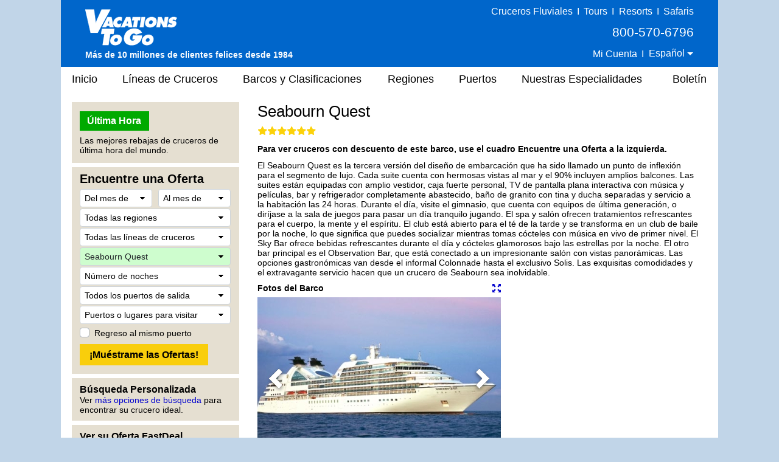

--- FILE ---
content_type: text/html;charset=UTF-8
request_url: https://espanol.vacationstogo.com/cruise_ship/Seabourn_Quest.cfm
body_size: 39788
content:
<!-- Copyright (c) 2026 by VacationsToGo.com. All rights reserved. -->
<!DOCTYPE html>
<html lang="sp">
<head>
<title>Seabourn Quest - Cruceros en oferta, Cruceros de última hora, Vacaciones en crucero - Vacations To Go</title>
<meta name="Description" content="Para descuentos en las mejores líneas de cruceros del mundo, visite Vacations To Go. Somos el centro de descuentos de cruceros en los Estados Unidos. Desde 1984, nuestros agentes de cruceros han brindado vacaciones en cruceros con descuento a miles de cruceristas frecuentes. Nuestra exclusiva lista "Última Hora" enumera las mejores ofertas en cruceros de última hora en todas las líneas de cruceros y cada barco.">
<meta name="Keywords" content="crucero, buque, buques, barco, barcos, nave, naves, cruceros, caribe, ultima, hora, carnival, linea, lineas, princess, descuento, alaska, disney, celebrity, agente, agentes, norwegian, soltero, royal, carribean, royal carribean, barato, económico, vacaciones, crystal, bermudas, windjammer, hawai, hawaii, holland, méxico, mexicano, nilo, luna de miel, windstar, oferta, ofertas, bahamas, mediterráneo, costa, paquete, panamá, canal, viaje, cunard, ganga, new orleans, nueva orleans, mississippi, río, p&o, europeo, europa, familia, amazonas, guías, crítica, feriado, festivo, navegando, cruseros, crusero, precios, reservaciones, reservar, agencia, agencias, elegante, primera clase, de lujo, RCCL, RCI, funship, NCL, Seabourn, mundial, vuelta al mundo, Radisson, Seven, Seas, pacífico, australiano, transatlántico, posicional, reubicación, reunión, anniversario">
<meta name="ROBOTS" content="ALL">
<meta charset="utf-8">
<meta name="viewport" content="width=1080">
<meta name="format-detection" content="telephone=no"/>
<link rel="stylesheet" type="text/css" href="/lib/bootstrap/4.3.1/css/bootstrap.min.css">
<link rel="stylesheet" type="text/css" href="/lib/glyphicons/2.1/css/glyphicons.css">
<style>
@media print {
  a[href]:after {
    content: none!important;
  }
}

html {
  width: 100%;
  height: 100%;
  font-family: Arial, Helvetica, sans-serif;
  /* line-height set to bootstrap3 standard */
  /*line-height: 1.428!important;*/
  line-height: 1.2!important;
  -webkit-text-size-adjust: none;
}

body {
  width: 100%;
  height: 100%;
  margin: 0px;
  padding: 0px;
  text-align: center;
  background-color: #c1d5e8;
  font-size: 14px;
  color: #000!important;
  font-family: Arial, Helvetica, sans-serif!important;
  /* line-height set to bootstrap3 standard */
  /*line-height: 1.428!important;*/
  line-height: 1.2!important;
  -webkit-text-size-adjust: none;
}

img {
  border: 0px;
}

/* BEGIN: Match this to Bootstrap's anchor color! */
.anchor-color {
  color: #0000cd;
}
/* END: Match this to Bootstrap's anchor color! */

a:link { color:#0000cd; text-decoration: none; }
a:hover { color: #0000cd; text-decoration: underline; }
a:visited { color: #0000cd; text-decoration: none; }
a:visited:hover { color: #0000cd; text-decoration: none; }

.padR { padding-right: 2em; }

.text-color-dark {
  color: #000;
}

.text-color-red {
  color: #e8191f;
}

.center {
  text-align: center;
}

.hidden {
  display: none;
}

.btn-vtg {
  border: 0px;
  line-height: 1em;
  font-weight: bold;
  font-size: 16px!important;
  padding-top: 0.5em;
  padding-right: 1em;
  padding-bottom: 0.5em;
  padding-left: 1em;
  border-radius: 0px;
}

.btn-vtg-yellow {
  color: #000;
  background-color: #f9ce0c;
}

.btn-vtg-gray {
  color: #000;
  background-color: #eee;
}

.btn-vtg-red {
  color: #fff;
  background-color: #cc0000;
}

.btn-vtg-red:hover,
.btn-vtg-red:focus,
.btn-vtg-red:visited:hover {
  color: #fff!important;
  text-decoration: none;
}

.btn-vtg-green {
  color: #fff!important;
  background-color: #00aa00;
}

.btn-vtg-blue {
  color: #fff!important;
  background-color: #00adef;  /* daily-special */
}

.btn-vtg-green:hover,
.btn-vtg-green:focus,
.btn-vtg-green:visited:hover {
  color: #fff!important;
  text-decoration: none;
}

.btn-book-online {
  float: right;
  margin-top: 10px;  /* offsets
<h1>'s margin-top:15px; */
}

.btn-vtg-continue,
.btn-vtg-continue:hover,
.btn-vtg-continue:focus,
.btn-vtg-continue:visited:hover {
  color: #0000cd!important;
  text-decoration: none;
}

.announcement {
  margin-top: 2em;
  margin-bottom: 2em;
}

a[href^="tel"]{
  color: inherit;
  text-decoration: none;
}

.inline-block,
.inline-column {
  display: inline-block;
  vertical-align: top;
}

.inline-block.column {
  text-align: left;
  line-height: 1.6em;
  white-space: nowrap;
}

.separation {
  margin-right: 3em;
}

form label {
  margin-bottom: 0em;
}

.label {
  white-space:nowrap;
}

.one-place {
  white-space: nowrap;
}

.cursor-pointer {
  cursor: pointer;
}

#carouselContainer { width: 400px; }
#slideshowCarousel { margin: 0.5em auto; }
.tab-pane { padding-top: 15px; }

.carousel-control-next-icon, .carousel-control-prev-icon {
  height: 40px !important;
  width: 40px !important;
}

.carousel-control-prev-icon {
 background-image: url(/images/chevron-left.png);
}

.carousel-control-next,.carousel-control-prev {
  opacity: 1.0;
}

.carousel-control-next:focus,.carousel-control-next:hover,.carousel-control-prev:focus,.carousel-control-prev:hover {
  opacity: 1.0;
}

.carousel-control-next-icon {
  background-image: url(/images/chevron-right.png);
}

form .paragraph-margin {
  margin-bottom: 1.25em!important;
}

/* ------------------------------------------------------------------ */
/* ----------------- BEGIN: Body-related containers ----------------- */

#bodyContainerBackground {
  width: 1080px;
  height: 100%;
  margin: 0px auto;
  position: relative;
  background-color: #e5dfd1;
}

#bodyContainer {
  width: inherit;
  position: absolute;
  top: 0px;
  left: 0px;
  margin: 0px;
  padding: 0px;
  background-color: #fff;
}

.body-section-container {
  width: 100%;
  clear: left;
  margin: 0px;
  padding: 0px;
}

/*red: #c93b2b */
#siteHeader {
  background-color: #0066cb;
  height: 110px;
  font-family: Arial, Helvetica, sans-serif!important;
  line-height: 1.428!important;
}

#siteMenu {
  font-family: Arial, Helvetica, sans-serif!important;
  font-size: 18px;
  height: 40px;
}

#siteFooter {
  padding-top: 30px;
  padding-bottom: 10px;
  background-color: #e5dfd1;
  font-family: Arial, Helvetica, sans-serif!important;
  line-height: 1.428;
}

.body-content {
  width: 100%;
  text-align: left;
  padding: 8px 18px 18px 18px;
}

.vtg-layout {
  width: 100%;
  min-height: 600px;
  display: table;
  margin-top: 10px!important;
}

.vtg-layout-row {
  display: table-row;
}

.vtg-layout-left-col {
  width: 290px!important;
  max-width: 290px!important;
  padding-left: 0px;
  padding-right: 15px;
  display: table-cell;
  vertical-align: top;
}

.vtg-layout-main {
  display: table-cell;
  padding-right: 15px;
  padding-left: 15px;
  vertical-align: top;
  width: 754px;
  max-width: 754px;
  -webkit-text-size-adjust: none;
}

.vtg-layout-cbr {
  margin-left: 50px;
}

.vtg-left-section {
  width: 275px!important;
  max-width: 275px!important;
  background-color: #e5dfd1;
  padding: 15px 13px 10px 13px;
  margin-bottom: 7px;
  -webkit-text-size-adjust: none;
}

.vtg-left-section .header {
  color: #000;
  font-size: 16px;
  font-weight: bold;
  margin-top: -6px;
}

.vtg-left-section input {
  font-size: inherit!important;
}

.vtg-left-section .more-deals {
  display: inline-block;
  position: relative;
  width: 111px;
  margin-right: 15px;
  line-height: 2em;
}

/* min-height for each left-section box */
.vtg-left-section-ticker {
  min-height: 100px;
}

.vtg-left-section-fab {
  min-height: 340px;
}

.vtg-left-section-advanced {
  min-height: 60px;
}

.vtg-left-section-lookup {
  min-height: 60px;
}

a.text-color-dark:link { color: #000; text-decoration: none; }
a.text-color-dark:hover { color: #0000cd; text-decoration: underline; }
a.text-color-dark:visited { color: #000; text-decoration: none; }
a.text-color-dark:visited:hover { color: #0000cd; text-decoration: none; }

.vtg-myprofile-radio {
  margin-top: 5px;
  margin-bottom: 4px;
}

.more-discounts-image {
  padding-top: 25px;
}

/* ------------------ END: Body-related containers ------------------ */
/* ------------------------------------------------------------------ */


/* ------------------------------------------------------------------ */
/* ------------------------- BEGIN: Header -------------------------- */

#siteHeader .left-block {
  position: relative;
  float: left;
  height: 100%;
  width: 395px;
  text-align: left;
  padding: 8px 10px 8px 40px;
  color: #fff;
}

/* just resize logo for a site and don't touch .logo-cust! */

#siteHeader .left-block .logo-cust {
  position: absolute;
  bottom: 10px;
  font-size: 15px;
  line-height: 1.428!important;
}

#siteHeader .left-block .logo-cust img {
  margin-bottom: 4px;
}

#siteHeader .powered-by-vtg {
  font-size: 14px;
  font-weight: bold;
  white-space: nowrap;
}

#siteHeader .middle-block {
  position: relative;
  float: left;
  height: 100%;
  width: 290px;
  padding: 8px 0px 8px 0px;
  color: #fff;
  font-size: 16px;
  font-weight: 400;
}

#siteHeader .middle-block .top-half {
  padding-top: 3px;
  font-size: 16px;
  font-weight: 400;
}

#siteHeader .top-half a {
  color: #feed00;
  text-decoration: underline;
}

#siteHeader .middle-block .bottom-half {
  position: absolute;
  padding: 0px;
  left: 10px;
  bottom: 10px;
  text-align: center;
  width: 100%;
  width: 260px;
}

#siteHeader .right-block {
  position: relative;
  float: right;
  height: 100%;
  width: 395px;
  text-align: right;
  padding: 8px 40px 8px 10px;
  color: #fff;
}

#siteHeader .right-block .top-half {
  width: 100%;
  font-size: 16px;
  font-weight: 400;
  white-space: nowrap;
}

#siteHeader .right-block .top-half a:link { color: #fff; text-decoration: none; }
#siteHeader .right-block .top-half a:hover { color: #fff; text-decoration: underline; }
#siteHeader .right-block .top-half a:visited { color: #fff; text-decoration: none; }
#siteHeader .right-block .top-half a:visited:hover { color: #fff; text-decoration: none; }

#siteHeader .right-block button {
  padding: 0px 0px 3px 0px;
  color: #fff;
  font-size: 1em;
}

#siteHeader .right-block .top-half span {
  display: inline-block;
}

#siteHeader .right-block .pipe {
  /*font-size: 20px;*/
  margin-left: 0.20em;
  margin-right: 0.20em;
}

#siteHeader .right-block .bottom-half {
  position: absolute;
  padding: 0px;
  right: 50px;
  bottom: 12px;
}

#siteHeader .right-block .phone-middle {
  font-size: 21px;
  white-space: nowrap;
  padding-top: 8px!important;
  padding-bottom: 8px!important;
}
#siteHeader .right-block .phone-middle a:hover { color: #fff; text-decoration: none; }

#siteHeader .right-block .phone-top {
  font-size: 18px;
  white-space: nowrap;
  line-height: 1em;
}

#siteHeader a[href^="tel"]{
  color: white!important;
  text-decoration: none;
}

/* .dropdown-toggle for changing language */
#siteHeader-lang::after {
  margin-left: 0px;
  vertical-align: middle;
}

#siteHeader .dropdown-menu {
  transform: translate3d(0px, 20px, 0px)!important;
  margin-left: -30px;
  font-size: 16px!important;
}

.welcome-back-exclamation {
  padding-left: 2px;
}

.vtg-user-prompt-icon {
  display: block;
  content: "!";
  border-radius: 50%;
  border: 1px solid #00adef; /* #036ffc #00adef #f1ff2e */
  background-color: #00adef;
  width: 18px;
  height: 18px;
  line-height: 18px;
  text-align: center;
  color: #fff; /* #c93b2b */
  font-weight: bold;
  font-size: 17px;
}

/* -------------------------- END: Header --------------------------- */
/* ------------------------------------------------------------------ */

/* ------------------------------------------------------------------ */
/* -------------------------- Begin: FAB  --------------------------- */

/* BEGIN regular bootstrap select styles */

select:-moz-focusring { 
  color: transparent!important;
  text-shadow: 0 0 0 #000!important;
}

select:focus::-ms-value {
  background-color: #cefdce!important;
}

.custom-select {
  /* START arrow in the select */
  background-image:
    linear-gradient(45deg, transparent 50%, black 60%),
    linear-gradient(135deg, black 40%, transparent 50%) !important;
  background-position:
    calc(100% - 15px) 12px,
    calc(100% - 10px) 12px,
    100% 0;
  background-size:
    5px 5px,
    5px 5px;
  background-repeat: no-repeat;
  -webkit-appearance: none;
  -moz-appearance: none;
  /* END arrow in the select */

  cursor: pointer; /* does not have pointer by default */
  color: #000; /* font color should be black */
  padding-left: 7px;

  /* START size changes */
  font-size: 14px!important;
  line-height: 1.2em;
  /* END size changes */ 
}

/* red arrow on an invalid form field */
.custom-select.is-invalid {
  /* START arrow in the select */
  background-image:
    linear-gradient(45deg, transparent 50%, red 60%),
    linear-gradient(135deg, red 40%, transparent 50%) !important;
  background-position:
    calc(100% - 15px) 12px,
    calc(100% - 10px) 12px,
    100% 0;
  background-size:
    5px 5px,
    5px 5px;
  background-repeat: no-repeat;
  -webkit-appearance: none;
  -moz-appearance: none;
  /* END arrow in the select */
}

.custom-select:focus {
  color: #000;
  outline: 0;
}

.custom-select option {
  color: #000;
}
.custom-select option:hover {
  background-color: #0066CB;
}

/* green highlight when something is selected, occupancy is different since default is 2 */
select[data-chosen]:not([data-chosen='0']):not([name='occ']) {
  color: #212529;
  background-color: #cefdce!important;
  border-color: #ced4da;
}
select[name='occ']:not([data-chosen='2']) {
  color: #212529;
  background-color: #cefdce!important;
  border-color: #ced4da;
}
select option:not([data-chosen='0']) {
  color: #000;
  background-color: #fff!important;
  border-color: #ced4da;
}

/* END regular bootstrap select styles */




#fabBoxContainer {
  text-align: left;
  padding: 0px;
  max-width: 248px; /* stops select options from resizing container */
  margin-top: -8px;
}

#fabBoxContainer form select,
#fabBoxContainer form option {
  font-size: 14px!important;
}

.bootstrap-select,
.filter-option,
.dropdown-menu {
  font-size: 14px!important;
}

.bootstrap-select {
  background-color: #fff!important;
}

#excludeSegmentsTooltip {
  padding-top: 3px;
}

#fabTitle {
  color: #000;
  font-size: 20px;
  font-weight: bold;
  padding-bottom: 3px;
}

#fabMsgRegionID, #fabMsgMisc {
  display: none;
  color: red;
}

#fabMsgCount { 
  color: forestgreen;
  margin-right: 1em;
}

#fabMsgDepartures {
   margin-bottom: 6px;
}

/* for all forms */
.dropdown-item {
  padding-top: 2px!important;
  padding-bottom: 2px!important;
}

/* START FAB form */
#fabForm .btn {
  line-height: 1.2!important;
  font-size: 12px!important;
}

#fabForm .form-control {
  height: 100%;
}

#fabForm .form-group {
  margin-bottom: 2px;
}
/* END FAB form */

/* START override placeholder color */
::placeholder { /* Chrome, Firefox, Opera, Safari 10.1+ */
  color: #000!important;
  opacity: 1!important; /* Firefox */
}

:-ms-input-placeholder { /* Internet Explorer 10-11 */
  color: #000!important;
}

::-ms-input-placeholder { /* Microsoft Edge */
  color: #000!important;
}
/* END override placeholder color */

/* This overrides
<option>
color */
#fabForm .dropdown-menu.open li a {
  color: #000;
}

.dropdown-item {
  color: #000!important;
}

.dropdown-item.active,.dropdown-item:active {
  background-color: #ccc;
}

.dropdown-item:hover {
  background-color: #ccc;
}

/* override the color by forcing 0px */
.btn.focus,
.btn:focus {
 outline: 0;
 box-shadow: 0 0 0 0rem rgba(0,123,255,.25)
}

/* force it to be white background instead of subtle grey */
.btn-light{
  color: #212529;
  background-color: #fff!important;
  border-color: #ced4da; /*#f8f9fa*/
}

.btn-light-selected {
  color: #212529;
  background-color: #cefdce!important;
  border-color: #ced4da;
}

.custom-control-label {
  padding-top: 5px;
}

#ShipID ~ .dropdown-menu {
  min-height: 0px!important;
}
#ShipID ~ .dropdown-menu .inner {
  min-height: 0px!important;
}

/* ---------------------------- END: FAB ---------------------------- */
/* ------------------------------------------------------------------ */


/* ------------------------------------------------------------------ */
/* -------------------------- BEGIN: Menu --------------------------- */

#siteMenu nav  {
  height: 40px;
  background-color: white;
  border: 0px;
  color: #000!important;
  font-family: Arial, Helvetica, sans-serif!important;
  font-size: 18px!important;
  padding-left: 0rem;
  padding-right: 0rem;
}

#siteNav li a {
  padding: 10px 15px;
}

#siteNav {
  width: 100%;
}

#siteMenu nav li a:hover {
  background-color: #e0e0e0;
  text-decoration: none;
}

#siteMenu a[href="#"] {
  cursor: default;
}

#siteMenu .dropdown-toggle {
  white-space: normal;
}

#siteMenu .dropdown-toggle:after {
  display: none;
}

#siteMenu .navbar-default .navbar-nav>li>a {
  color: #000;
}

#siteNav ul {
  position: absolute;
  white-space: nowrap;
  z-index: -1;
}

#siteNav >
li {
  margin-left: 10px;
  margin-right: 6px;
}

/* First Menu Item - Home */
#siteNav >
li:first-child {
  margin-left: 0px!important;
}
#siteNav >
li:first-child >
a {
  padding-left: 18px!important;
}

/* cruise line sub menu */
#siteNav >
li:nth-child(2):hover >
ul { 
  min-width: 460px;
}

/* cruise line sub menu */
#siteNav >
li:nth-child(2):hover >
ul li:nth-child(odd){
  float: left;
  width: 50%;
}

/* cruise line sub menu */
#siteNav >
li:nth-child(2):hover >
ul li:nth-child(even){
  float: right;
  width: 50%;
}

/* Newsletter */
#siteNav >
li:last-child {
  margin-left: 15px!important;
  margin-right: 0px!important;
}
#siteNav >
li:last-child >
a {
  padding-right: 18px!important;
}

#siteNav >
li:hover >
ul {
  left: auto;
  width: 100%;
  z-index: 10;
}

/* "Our Specialties" sub items */
#siteNav >
li:nth-child(6):hover >
ul { 
  min-width: 220px;
  font-size: 16px;
  line-height: 1.8em;
}

#siteMenu >
nav >
ul >
li.dropdown:hover >
a {
  background-color: #e0e0e0;
  text-decoration: none;
}

/* --------------------------- END: Menu ---------------------------- */
/* ------------------------------------------------------------------ */

.vtg-off-center {
  margin-left: 60px;
}

/* ------------------------------------------------------------------ */
/* ------------------------- BEGIN: Footer -------------------------- */
#siteFooter .callback {
  font-size: 21px;
  font-weight: bold;
  margin-bottom: 6px;
}

#siteFooter .phone-footer {
 color: #e8191f;
}

#siteFooter a[href^="tel"]{
  color: #e8191f!important;
  text-decoration: none;
}

#siteFooter .office-hours {
  font-size: 14px;
  margin-bottom: 6px;
}

#siteFooter .link-section {
  margin-top: 30px;
  font-size: 13px;
}

#siteFooter .inline-block {
  text-align: left;
}

#siteFooter .separate {
  margin-right: 70px;
}

#siteFooter .career-tellus {
  margin-top: 1em;
  font-size: 14px;
  font-weight: bold;
}

#siteFooter .career-tellus .pipe {
  margin-top: 1em;
  font-size: 20px;
  font-weight: normal;
}

#siteFooter .copyright {
  margin-top: 0.5em;
  font-size: 12px;
}


#siteFooter .link-section a:link { color: #000; text-decoration: none; }
#siteFooter .link-section a:hover { color: #0000cd; text-decoration: underline; }
#siteFooter .link-section a:visited  { color: #000; text-decoration: none; }
#siteFooter .link-section a:visited:hover { color: #0000cd; text-decoration: none; }

/* -------------------------- END: Footer --------------------------- */
/* ------------------------------------------------------------------ */


/* ---------------------------------------------------------------- */
/* ------------------------- BEGIN: Call Back --------------------- */

.has-error {
  color: #e8191f!important;  
}

#comment_msg,#fd_msg,#fd2_msg,#fd3_msg {
  color:#e8191f;
}

/* ----------this is the same as myprofile.cfm lines per Troy-- */
#callback_hr {
  margin-top: 2em;
  margin-bottom: 1em;
  background-size: 4px;
  border-top: 4px solid #eee;
  border-color: #eee;
}

/* -------------------------- END: Call Back --------------------------- */
/* ---------------------------------------------------------------- */

/* ----------------------------------------------------------------- */
/* ----- BEGIN: classes for CMS to make it look like BootStrap ----- */

.vtg-thead-dark {
  font-weight: normal;
  color: #fff;
  background-color: #666;
}

/* ----------------------------------------------------------------- */
/* ------ END: classes for CMS to make it look like BootStrap ------ */

/* ------------------------------------------------------------------ */
/* ------------ BEGIN: Override Bootstrap's CSS settings ------------ */

h1 {
  color: #000;
  font-size: 26px;
  font-weight: normal;
  margin-top: 0px;
}

h2 {
  color: #000;
  font-size: 23px;
  font-weight: bold;
}

h3 {
  color: #000;
  font-size: 20px;
  font-weight: bold;
}

h4 {
  color: #000;
  font-size: 16px;
  font-weight: bold;
}

p {
  margin-top: 0.75em!important;
  margin-bottom: 0.75em!important;
}

hr {
  margin-top: 0.25em;
  margin-bottom: 0.25em;
  height: 1px;
}

button.btn-vtg-info {
  padding-left: 0px!important;
  padding-right: 0px!important;
}

/* delete? */
/*.carousel-control {
  outline: 0;
  opacity: .9;
}

.carousel-control .glyphicon-chevron-left:before{  
  font-size: 40px;
}

.carousel-control .glyphicon-chevron-right:before{  
  font-size: 40px;
}*/
/* end delete? */

/* Tabs on Cruise Lines and Ships */
/* Bootstrap4 uses 1rem normally but we are reducing it so it fits into a smaller space than niche uses */
#tabContainer .nav-link {
  padding-left: 0.60rem;
  padding-right: 0.60rem;
  font-size: 14px;
}

/* Bootstrap4 uses 0.75rem but Bootstrap3 uses 8px */
.table td, .table th {
  padding: 4px 8px 4px 8px;
}

.table tbody {
  color: #000!important;
}

.table-striped tbody tr:nth-of-type(odd) {
  background-color: #f9f9f9;
}

.table-hover tbody tr:hover {
  background-color: #f5f5f5;
}

.popover-header,
.popover-body {
  font-family: Arial, Helvetica, sans-serif!important;
  font-size: 14px!important;
  color: #000!important;
}

.popover {
  min-width: 450px;
}

/* -------------- END: Override Bootstrap's settings -------------- */
/* ---------------------------------------------------------------- */


/* ------------------------------------------------------------------ */
/* ------------ BEGIN: Override Bootstrap's NAV settings ------------ */

.navbar-nav >
li, .navbar-nav {
  float: left!important;
}

nav li.dropdown:hover, .dropdown.open {
  background-color: #dfdfdf;
}

nav li.dropdown .dropdown-menu {
  border-top: 0px;
}

nav li.dropdown:hover .dropdown-menu {
  display: block;
  box-shadow: none;
  padding: 10px 0px 10px 0px!important;
}

nav .dropdown-menu, nav .dropdown-menu >
li {
  background-color: #dfdfdf;
  font-size: 14px!important;
  line-height: 1.428!important;
}

nav .dropdown-menu >
li {
  padding: 0px!important;
}

nav .dropdown-menu >
li >
a {
  text-align: left!important;
  padding-top: 0.47em!important;
  padding-bottom: 0.47em!important;
  color: #000;
  width: 100%;
  display: block;
}

nav .dropdown-menu >
li >
a:hover {
  background-color: #0066CB!important;
  color: white;
  width: 100%;
}

.bootstrap-select>.dropdown-toggle{
  color:#000;
}

.bootstrap-select>.dropdown-toggle::after {
    display: inline-block!important;
    margin-left: .255em!important;
    vertical-align: .255em!important;
    content: ""!important;
    border-top: .3em solid!important;
    border-right: .3em solid transparent!important;
    border-bottom: 0!important;
    border-left: .3em solid transparent!important;
}

/* cruise lines and ships tabs */
.nav >
li >
a:hover {
  text-decoration: none;
  background-color: #eee
}

/* ------------ END: Override Bootstrap's NAV settings ------------ */
/* ---------------------------------------------------------------- */


/* ------------ START: Override Bootstrap's TOOLTIP settings ------------ */
/* -----------------------------------------------      ----------------- */

.tooltip-inner {
  background-color: #fff;
  font-size: 14px;
  color: #000!important;
  font-family: Arial, Helvetica, sans-serif!important;
  max-width: 450px;
  border: 1px solid #c5c5c5;
  text-align: left;
  padding: 10px 20px 10px 20px;
}

.tooltip.show {
  opacity: 1.0;
}

.bs-tooltip-auto[x-placement^=bottom] .arrow::before, .bs-tooltip-bottom .arrow::before {
  border-bottom-color: #c5c5c5 !important;
}
.bs-tooltip-auto[x-placement^=top] .arrow::before, .bs-tooltip-top .arrow::before {
  border-top-color: #c5c5c5 !important;
}
.bs-tooltip-auto[x-placement^=left] .arrow::before, .bs-tooltip-left .arrow::before {
  border-left-color: #c5c5c5 !important;
}
.bs-tooltip-auto[x-placement^=right] .arrow::before, .bs-tooltip-right .arrow::before {
  border-right-color: #c5c5c5 !important;
}

/* ------------ END: Override Bootstrap's TOOLTIP settings ------------ */
/* ------------------------------------------------    ---------------- */
/* Less spacing... */
#siteNav >
li {
  margin-left: 6px;
  margin-right: 5px;
}

/* cruise line */
#siteNav >
li:nth-child(2):hover >
ul { 
  min-width: 460px;
}

#siteNav >
li:nth-child(2):hover >
ul li:nth-child(odd){
  float:left;
  width:50%;
}

#siteNav >
li:nth-child(2):hover >
ul li:nth-child(even){
  float:right;
  width:50%;
}

/* Ships & Rating */
#siteNav >
li:nth-child(3) { 
  margin-right: 7px;
}


#siteFooter .separate-sp {
  margin-right: 50px;
}

.popover-saved-heart {
  min-width: 170px!important;
}
@media screen and (max-width: 1079px) {
  .whole {
    width:1024px;
  }
  .home-whole {
    margin-left:22px;
    margin-right:22px;
  }
  a.MenuItemLink {
    font-size:14px;
  }
  a.MenuItemLinkOn {
    font-size:14px;
  }
  a.MenuItemLink {
    padding-left:0px;
  }
  a.MenuItemLinkOn {
    padding-left:0px;
  }
  #topnavlinks {
    width: 977px;
    margin-left:-53px;
  }
}
</style>
<link rel="preconnect" href="https://assets.vacationstogo.com" crossorigin="" />
<link rel="preconnect" href="https://www.googleadservices.com" crossorigin="" />
<link rel="preconnect" href="https://google.com" crossorigin="" />
<link rel="preconnect" href="https://www.google.com" crossorigin="" />
<link rel="preconnect" href="https://bid.g.doubleclick.net" crossorigin="" />
<link rel="preconnect" href="https://googleads.g.doubleclick.net" crossorigin="" />
<link rel="stylesheet" type="text/css" href="/css/ship.css">
<!-- Global site tag (gtag.js) - Google Ads: 1072669009 -->
<script async src="https://www.googletagmanager.com/gtag/js?id=AW-1072669009"></script>
<script>
window.dataLayer = window.dataLayer || [];
  function gtag(){dataLayer.push(arguments);}
  gtag('js', new Date());

  gtag('config', 'AW-1072669009', {
   'cookie_expires': 0   
});
</script>
<script>(function(w,d,t,r,u){var f,n,i;w[u]=w[u]||[],f=function(){var o={ti:"4057686"};o.q=w[u],w[u]=new UET(o),w[u].push("pageLoad")},n=d.createElement(t),n.src=r,n.async=1,n.onload=n.onreadystatechange=function(){var s=this.readyState;s&&s!=="loaded"&&s!=="complete"||(f(),n.onload=n.onreadystatechange=null)},i=d.getElementsByTagName(t)[0],i.parentNode.insertBefore(n,i)})(window,document,"script","//bat.bing.com/bat.js","uetq");</script>
<noscript><img src="//bat.bing.com/action/0?ti=4057686&Ver=2" height="0" width="0" style="display:none; visibility: hidden;" /></noscript>
<script>
function getBingCookie(cname) {
  var name = cname + "=";
  var ca = document.cookie.split(';');
  for(var i = 0; i
< ca.length; i++) {
    var c = ca[i];
    while (c.charAt(0) == ' ') {
      c = c.substring(1);
    }
    if (c.indexOf(name) == 0) {
      return c.substring(name.length, c.length);
    }
  }
  return "";
}

function overwriteBingCookie(cname) {
  var cvalue = getBingCookie(cname);
  if(cname){
    var expires = "expires=Session";
    document.cookie = cname + "=" + cvalue + ";" + "domain=.vacationstogo.com;" + expires + ";path=/";
  }
}

overwriteBingCookie('_uetmsclkid');
setTimeout(overwriteBingCookie, 1000, '_uetsid');
setTimeout(overwriteBingCookie, 1000, '_uetvid');
</script>
</head>
<body>
<div id="bodyContainerBackground">
<div id="bodyContainer">
<div id="siteHeader" class="body-section-container">
<span class="left-block">
<div class="logo-cust">
<a href="/">
<img src="/images/logo/VTGLogo2.png" alt="Discount cruises from Vacations To Go"/>
</a>
<br/>
<span class="powered-by-vtg">M&aacute;s de 10 millones de clientes felices desde 1984</span>
</div>
</span>
<span class="middle-block">
<div class="top-half" style="font-size: 16px; padding-top: 0; color: yellow;">
</div>
<div class="bottom-half">
</div>
</span>
<span class="right-block">
<div class="top-half">
<a href="https://www.rivercruise.com/?source=cruisetop">Cruceros Fluviales</a>
<span class="pipe">I</span>
<a href="https://www.tourvacationstogo.com/?source=cruisetop">Tours</a>
<span class="pipe">I</span>
<a href="https://www.resortvacationstogo.com/?source=cruisetop">Resorts</a>
<span class="pipe">I</span>
<a href="https://www.africasafari.com/?source=cruisetop">Safaris</a><br/>
<span class="phone-middle">800-570-6796</span><br/>
<span
              id="site_saved_heart"
              style="display: none;"
            >
<a href="/ticker.cfm?my=1&incCT=y"><img
                  src="https://assets.vacationstogo.com/images/heart_teal.png"
                  style="width: 18px; padding-bottom: 4px;"
                  data-content="Ver mis cruceros guardados."
                /></a>
<span class="pipe">I</span>
</span>
<a href="/myprofile.cfm">Mi Cuenta</a>
<span class="pipe">I</span>
<div class="dropdown" style="display:inline;">
<button id="siteHeader-lang" type="button" class="btn btn-anchor dropdown-toggle" data-toggle="dropdown">
Espa&ntilde;ol
</button>
<div class="dropdown-menu" style="min-width: 0px;">
<a class="dropdown-item" href="https://vacationstogo.com/?source=cruisetop">English</a>
<a class="dropdown-item" href="https://francais.vacationstogo.com/?source=cruisetop">Fran&ccedil;ais</a>
<a class="dropdown-item" href="https://portugues.vacationstogo.com/?source=cruisetop">Portugu&ecirc;s</a>
</div>
</div>
</div>
</span>
</div>
<div id="siteMenu" class="body-section-container">
<nav class="navbar navbar-expand-lg navbar-expand navbar-default">
<ul class="nav navbar-nav" id="siteNav">
<li >
<a href="/">
Inicio
</a>
</li>
<li class="dropdown" >
<a href="/cruise_lines.cfm" 
                      class="dropdown-toggle" 
                       
                      role="button">
L&iacute;neas de Cruceros
</a>
<ul class="dropdown-menu" style=" width:100%;">
<li style="padding:0.5em;">
<a href="/cruise_lines/american_cruise_lines.cfm">
American Cruise Lines
</a>
</li>
<li style="padding:0.5em;">
<a href="/cruise_lines/oceania_cruises.cfm">
Oceania Cruises
</a>
</li>
<li style="padding:0.5em;">
<a href="/cruise_lines/atlas_ocean_voyages.cfm">
Atlas Ocean Voyages
</a>
</li>
<li style="padding:0.5em;">
<a href="/cruise_lines/pno_cruises.cfm">
P&O Cruises
</a>
</li>
<li style="padding:0.5em;">
<a href="/cruise_lines/azamara_cruises.cfm">
Azamara
</a>
</li>
<li style="padding:0.5em;">
<a href="/cruise_lines/paul_gauguin_cruises.cfm">
Paul Gauguin Cruises
</a>
</li>
<li style="padding:0.5em;">
<a href="/cruise_lines/carnival_cruises.cfm">
Carnival Cruise Line
</a>
</li>
<li style="padding:0.5em;">
<a href="/cruise_lines/ponant_yacht_cruises.cfm">
Ponant
</a>
</li>
<li style="padding:0.5em;">
<a href="/cruise_lines/celebrity_cruises.cfm">
Celebrity Cruises
</a>
</li>
<li style="padding:0.5em;">
<a href="/cruise_lines/princess_cruises.cfm">
Princess Cruises
</a>
</li>
<li style="padding:0.5em;">
<a href="/cruise_lines/celestyal_cruises.cfm">
Celestyal Cruises
</a>
</li>
<li style="padding:0.5em;">
<a href="/cruise_lines/Quark_Expeditions.cfm">
Quark Expeditions
</a>
</li>
<li style="padding:0.5em;">
<a href="/cruise_lines/costa_cruises.cfm">
Costa Cruises
</a>
</li>
<li style="padding:0.5em;">
<a href="/cruise_lines/regent_cruises.cfm">
Regent Seven Seas Cruises
</a>
</li>
<li style="padding:0.5em;">
<a href="/cruise_lines/crystal_cruises.cfm">
Crystal Cruises
</a>
</li>
<li style="padding:0.5em;">
<a href="/cruise_lines/ritz_carlton_yacht_collection.cfm">
Ritz-Carlton Yacht Collection
</a>
</li>
<li style="padding:0.5em;">
<a href="/cruise_lines/cunard_cruises.cfm">
Cunard Line
</a>
</li>
<li style="padding:0.5em;">
<a href="/cruise_lines/royal_caribbean_cruises.cfm">
Royal Caribbean International
</a>
</li>
<li style="padding:0.5em;">
<a href="/cruise_lines/disney_cruise_line.cfm">
Disney Cruise Line
</a>
</li>
<li style="padding:0.5em;">
<a href="/cruise_lines/scenic_cruises.cfm">
Scenic Luxury Cruises & Tours
</a>
</li>
<li style="padding:0.5em;">
<a href="/cruise_lines/emerald_cruises.cfm">
Emerald Cruises & Tours
</a>
</li>
<li style="padding:0.5em;">
<a href="/cruise_lines/seabourn_cruises.cfm">
Seabourn
</a>
</li>
<li style="padding:0.5em;">
<a href="/cruise_lines/explora_journeys.cfm">
Explora Journeys
</a>
</li>
<li style="padding:0.5em;">
<a href="/cruise_lines/seadream_yacht_club.cfm">
SeaDream Yacht Club
</a>
</li>
<li style="padding:0.5em;">
<a href="/cruise_lines/holland_america_cruises.cfm">
Holland America Line
</a>
</li>
<li style="padding:0.5em;">
<a href="/cruise_lines/silversea_cruises.cfm">
Silversea Cruises
</a>
</li>
<li style="padding:0.5em;">
<a href="/cruise_lines/hurtigruten_cruises.cfm">
Hurtigruten
</a>
</li>
<li style="padding:0.5em;">
<a href="/cruise_lines/star_clippers_cruises.cfm">
Star Clippers
</a>
</li>
<li style="padding:0.5em;">
<a href="/cruise_lines/hx_expeditions.cfm">
HX
</a>
</li>
<li style="padding:0.5em;">
<a href="/cruise_lines/victory_cruise_lines.cfm">
Victory Cruise Lines
</a>
</li>
<li style="padding:0.5em;">
<a href="/cruise_lines/margaritaville_at_sea.cfm">
Margaritaville at Sea
</a>
</li>
<li style="padding:0.5em;">
<a href="/cruise_lines/viking_cruises.cfm">
Viking
</a>
</li>
<li style="padding:0.5em;">
<a href="/cruise_lines/msc_cruises.cfm">
MSC Cruises
</a>
</li>
<li style="padding:0.5em;">
<a href="/cruise_lines/virgin_voyages.cfm">
Virgin Voyages
</a>
</li>
<li style="padding:0.5em;">
<a href="/cruise_lines/lindblad_expeditions.cfm">
National Geographic-Lindblad
</a>
</li>
<li style="padding:0.5em;">
<a href="/cruise_lines/windstar_cruises.cfm">
Windstar Cruises
</a>
</li>
<li style="padding:0.5em;">
<a href="/cruise_lines/norwegian_cruise_line.cfm">
Norwegian Cruise Line
</a>
</li>
<li style="padding:0.5em;">
<a href="/cruise_lines.cfm">
<b>Sobre las l&iacute;neas de cruceros</b>
</a>
</li>
</ul>
</li>
<li >
<a href="/cruise_ships.cfm">
Barcos y Clasificaciones
</a>
</li>
<li >
<a href="/cruise_destinations.cfm">
Regiones
</a>
</li>
<li >
<a href="/cruise_ports.cfm">
Puertos
</a>
</li>
<li class="dropdown" >
<a href="#" 
                      class="dropdown-toggle" 
                       
                      role="button">
Nuestras Especialidades
</a>
<ul class="dropdown-menu" style=" width:100%;">
<li style="padding:0.5em;">
<a href="/wedding_cruises.cfm">
Bodas
</a>
</li>
<li style="padding:0.5em;">
<a href="/cruise_tours.cfm">
Crucero & Tour en Tierra
</a>
</li>
<li style="padding:0.5em;">
<a href="/ticker.cfm?ns=vtg,inaugural">
Cruceros Inaugurales
</a>
</li>
<li style="padding:0.5em;">
<a href="/theme_cruises.cfm">
Cruceros Tem&aacute;ticos
</a>
</li>
<li style="padding:0.5em;">
<a href="/expedition_cruises.cfm">
Cruceros de Expedici&oacute;n
</a>
</li>
<li style="padding:0.5em;">
<a href="/luxury_cruises.cfm">
Cruceros de Lujo
</a>
</li>
<li style="padding:0.5em;">
<a href="/family_cruises.cfm">
Cruceros para Familias
</a>
</li>
<li style="padding:0.5em;">
<a href="/corp_incentive_cruises.cfm">
Empresas e Incentivos
</a>
</li>
<li style="padding:0.5em;">
<a href="/grand_voyages.cfm">
Grandes Traves&iacute;as
</a>
</li>
<li style="padding:0.5em;">
<a href="/group_cruises.cfm">
Grupos
</a>
</li>
<li style="padding:0.5em;">
<a href="/honeymoon_cruises.cfm">
Luna de Miel
</a>
</li>
<li style="padding:0.5em;">
<a href="/special_needs_cruises.cfm">
Necesidades Especiales
</a>
</li>
<li style="padding:0.5em;">
<a href="/meetings_at_sea.cfm">
Reuniones en el Mar
</a>
</li>
<li style="padding:0.5em;">
<a href="/world_cruises.cfm">
Vuelta al Mundo
</a>
</li>
</ul>
</li>
<li >
<a href="/cruise_newsletter.cfm">
Bolet&iacute;n
</a>
</li>
</ul>
</nav>
</div> 

  

  <div class="body-section-container body-content">

    <div class="vtg-layout">
      <div class="vtg-layout-row">


          <div class="vtg-layout-left-col">
            <div class="vtg-left-section vtg-left-section-ticker">
<a href="/ticker.cfm?t=y" class="btn btn-vtg btn-vtg-green" style="margin-bottom:8px; padding-left:0.77em!important; padding-right:0.77em!important;" role="button">
&Uacute;ltima Hora
</a>
<br/>
Las mejores rebajas de cruceros de &uacute;ltima hora del mundo.
</div>
<div class="vtg-left-section vtg-left-section-fab">
<div id="fabBoxContainer">
<form id="fabForm" action="/ticker.cfm" method="GET">
<div class="form-group">
<div id="fabTitle">
Encuentre una Oferta
</div>
</div>
<input type="hidden" name="incCT" value="y" />
<div class="form-row ">
<div class="form-group col-6">
<select name="sm" 
            id="SMonth" 
            class="form-control custom-select"  ><option value="0" selected>Del mes de</option><option value="20261">Ene 2026</option><option value="20262">Feb 2026</option><option value="20263">Mar 2026</option><option value="20264">Abr 2026</option><option value="20265">May 2026</option><option value="20266">Jun 2026</option><option value="20267">Jul 2026</option><option value="20268">Ago 2026</option><option value="20269">Sep 2026</option><option value="202610">Oct 2026</option><option value="202611">Nov 2026</option><option value="202612">Dic 2026</option><option value="20271">Ene 2027</option><option value="20272">Feb 2027</option><option value="20273">Mar 2027</option><option value="20274">Abr 2027</option><option value="20275">May 2027</option><option value="20276">Jun 2027</option><option value="20277">Jul 2027</option><option value="20278">Ago 2027</option><option value="20279">Sep 2027</option><option value="202710">Oct 2027</option><option value="202711">Nov 2027</option><option value="202712">Dic 2027</option><option value="20281">Ene 2028</option><option value="20282">Feb 2028</option><option value="20283">Mar 2028</option><option value="20284">Abr 2028</option><option value="20285">May 2028</option><option value="20286">Jun 2028</option><option value="20287">Jul 2028</option><option value="20288">Ago 2028</option><option value="20289">Sep 2028</option><option value="202810">Oct 2028</option><option value="202811">Nov 2028</option><option value="202812">Dic 2028</option><option value="20291">Ene 2029</option><option value="20292">Feb 2029</option><option value="20293">Mar 2029</option><option value="20294">Abr 2029</option><option value="20295">May 2029</option><option value="20296">Jun 2029</option><option value="20297">Jul 2029</option><option value="20298">Ago 2029</option><option value="20299">Sep 2029</option><option value="202910">Oct 2029</option><option value="202911">Nov 2029</option><option value="202912">Dic 2029</option><option value="20301">Ene 2030</option><option value="20302">Feb 2030</option><option value="20303">Mar 2030</option><option value="20304">Abr 2030</option><option value="20305">May 2030</option><option value="20306">Jun 2030</option><option value="20307">Jul 2030</option><option value="20308">Ago 2030</option><option value="20309">Sep 2030</option><option value="203010">Oct 2030</option></select>
</div>
<div class="form-group col-6">
<select name="tm" 
            id="TMonth" 
            class="form-control custom-select"  ><option value="0" selected>Al mes de</option><option value="20261">Ene 2026</option><option value="20262">Feb 2026</option><option value="20263">Mar 2026</option><option value="20264">Abr 2026</option><option value="20265">May 2026</option><option value="20266">Jun 2026</option><option value="20267">Jul 2026</option><option value="20268">Ago 2026</option><option value="20269">Sep 2026</option><option value="202610">Oct 2026</option><option value="202611">Nov 2026</option><option value="202612">Dic 2026</option><option value="20271">Ene 2027</option><option value="20272">Feb 2027</option><option value="20273">Mar 2027</option><option value="20274">Abr 2027</option><option value="20275">May 2027</option><option value="20276">Jun 2027</option><option value="20277">Jul 2027</option><option value="20278">Ago 2027</option><option value="20279">Sep 2027</option><option value="202710">Oct 2027</option><option value="202711">Nov 2027</option><option value="202712">Dic 2027</option><option value="20281">Ene 2028</option><option value="20282">Feb 2028</option><option value="20283">Mar 2028</option><option value="20284">Abr 2028</option><option value="20285">May 2028</option><option value="20286">Jun 2028</option><option value="20287">Jul 2028</option><option value="20288">Ago 2028</option><option value="20289">Sep 2028</option><option value="202810">Oct 2028</option><option value="202811">Nov 2028</option><option value="202812">Dic 2028</option><option value="20291">Ene 2029</option><option value="20292">Feb 2029</option><option value="20293">Mar 2029</option><option value="20294">Abr 2029</option><option value="20295">May 2029</option><option value="20296">Jun 2029</option><option value="20297">Jul 2029</option><option value="20298">Ago 2029</option><option value="20299">Sep 2029</option><option value="202910">Oct 2029</option><option value="202911">Nov 2029</option><option value="202912">Dic 2029</option><option value="20301">Ene 2030</option><option value="20302">Feb 2030</option><option value="20303">Mar 2030</option><option value="20304">Abr 2030</option><option value="20305">May 2030</option><option value="20306">Jun 2030</option><option value="20307">Jul 2030</option><option value="20308">Ago 2030</option><option value="20309">Sep 2030</option><option value="203010">Oct 2030</option></select>
</div>
</div>
<div class="form-group " id="fabRegionDiv">
<select name="r" 
              id="RegionID" 
              class="form-control custom-select" onchange='toggleWorldDeal()' ><option value="0" selected>Todas las regiones</option><option value="16">África</option><option value="9">Alaska</option><option value="31">Alaska Crucero & Tour en Tierra</option><option value="36">Antártida</option><option value="80">Ártico</option><option value="17">Asia</option><option value="49">Asia Crucero & Tour en Tierra</option><option value="15">Australia & Nueva Zelanda</option><option value="48">Australia & Nueva Zelanda Crucero & Tour en Tierra</option><option value="30">Bahamas</option><option value="84">Báltico</option><option value="18">Bermudas</option><option value="19">Canadá del Este & Nueva Inglaterra</option><option value="51">Canadá del Este & Nueva Inglaterra Crucero & Tour en Tierra</option><option value="14">Canal de Panamá</option><option value="42">Caribe (Este)</option><option value="44">Caribe (Oeste)</option><option value="43">Caribe (Sur)</option><option value="13">Caribe (Todo)</option><option value="10">EUA (excepto Alaska & Hawái)</option><option value="71">Europa (Toda)</option><option value="45">Europa Crucero & Tour en Tierra</option><option value="24">Europa del Norte</option><option value="68">Galápagos</option><option value="87">Grandes Lagos</option><option value="21">Hawái</option><option value="83">Islas Británicas</option><option value="82">Islas Canarias</option><option value="89">Islas del Sudeste de Asia</option><option value="37">Islas Griegas</option><option value="33">Medio Oriente</option><option value="91">Mediterráneo (Este)</option><option value="90">Mediterráneo (Oeste) e Islas del Atlántico</option><option value="11">Mediterráneo (Todo)</option><option value="22">México & Centroamérica</option><option value="35">Mundial</option><option value="81">Noruega</option><option value="88">Océano Índico</option><option value="39">Pacífico de EUA & Canadá</option><option value="27">Pacífico de EUA & México</option><option value="86">Paso Noroeste</option><option value="41">Reubicación</option><option value="25">Sudamérica</option><option value="47">Sudamérica Crucero & Tour en Tierra</option><option value="50">Tahití e Islas del Pacífico Sur</option><option value="26">Transatlántico</option><option value="34">Transpacifico</option></select>
</div>
<div id="DivWorldDeal" class="custom-control custom-checkbox hidden" style="margin-bottom:0.5em;">
<input name="wd" id="WorldDeal" value="Yes" class="custom-control-input" type="checkbox" />
<label class="custom-control-label" for="WorldDeal">
Excluir los segmentos
</label>
<img src="https://assets.vacationstogo.com/images/info_gray.png" id="excludeSegmentsTooltip" data-toggle="tooltip" data-html="true" title="Marque esta casilla si desea ver s&oacute;lo los cruceros mundiales completos sin los segmentos m&aacute;s cortos.">
</div>
<div class="form-group ">
<select name="l" 
              id="LineID" 
              class="form-control custom-select"  ><option value="0" selected>Todas las l&iacute;neas de cruceros</option><option value="105">American Cruise Lines</option><option value="35">Atlas Ocean Voyages</option><option value="55">Azamara</option><option value="8">Carnival Cruise Line</option><option value="11">Celebrity Cruises</option><option value="25">Celestyal Cruises</option><option value="12">Costa Cruises</option><option value="13">Crystal Cruises</option><option value="6">Cunard Line</option><option value="16">Disney Cruise Line</option><option value="60">Emerald Cruises & Tours</option><option value="38">Explora Journeys</option><option value="5">Holland America Line</option><option value="58">Hurtigruten</option><option value="32">HX</option><option value="29">Margaritaville at Sea</option><option value="41">MSC Cruises</option><option value="107">National Geographic-Lindblad</option><option value="17">Norwegian Cruise Line</option><option value="47">Oceania Cruises</option><option value="101">P&O Cruises</option><option value="102">Paul Gauguin Cruises</option><option value="109">Ponant</option><option value="3">Princess Cruises</option><option value="113">Quark Expeditions</option><option value="18">Regent Seven Seas Cruises</option><option value="117">Ritz-Carlton Yacht Collection</option><option value="14">Royal Caribbean International</option><option value="123">Scenic Luxury Cruises & Tours</option><option value="19">Seabourn</option><option value="48">SeaDream Yacht Club</option><option value="20">Silversea Cruises</option><option value="49">Star Clippers</option><option value="51">Victory Cruise Lines</option><option value="45">Viking</option><option value="122">Virgin Voyages</option><option value="15">Windstar Cruises</option></select>
</div>
<div class="form-group ">
<select name="s" 
              id="ShipID" 
              class="form-control custom-select"  ><option value="0" selected>Todos los barcos</option><option value="171">Adventure of the Seas</option><option value="1259">Allura</option><option value="526">Allure of the Seas</option><option value="1006">American Constellation</option><option value="1046">American Constitution</option><option value="1216">American Eagle</option><option value="628">American Glory</option><option value="629">American Independence</option><option value="1256">American Legend</option><option value="1254">American Liberty</option><option value="1363">American Mariner</option><option value="1290">American Maverick</option><option value="1364">American Navigator</option><option value="1275">American Patriot</option><option value="1276">American Pioneer</option><option value="1291">American Ranger</option><option value="690">American Spirit</option><option value="627">American Star</option><option value="1328">American Symphony</option><option value="837">Anthem of the Seas</option><option value="434">Arcadia</option><option value="1198">Arvia</option><option value="401">Aurora</option><option value="428">Azamara Journey</option><option value="1199">Azamara Onward</option><option value="1042">Azamara Pursuit</option><option value="433">Azamara Quest</option><option value="527">Azura</option><option value="1362">Beachcomber</option><option value="181">Brilliance of the Seas</option><option value="1224">Brilliant Lady</option><option value="843">Britannia</option><option value="294">Caribbean Princess</option><option value="1308">Carnival Adventure</option><option value="653">Carnival Breeze</option><option value="1188">Carnival Celebration</option><option value="218">Carnival Conquest</option><option value="494">Carnival Dream</option><option value="23">Carnival Elation</option><option value="1309">Carnival Encounter</option><option value="1333">Carnival Festivale</option><option value="1240">Carnival Firenze</option><option value="410">Carnival Freedom</option><option value="244">Carnival Glory</option><option value="1023">Carnival Horizon</option><option value="1213">Carnival Jubilee</option><option value="217">Carnival Legend</option><option value="325">Carnival Liberty</option><option value="1225">Carnival Luminosa</option><option value="547">Carnival Magic</option><option value="1124">Carnival Mardi Gras</option><option value="290">Carnival Miracle</option><option value="1082">Carnival Panorama</option><option value="24">Carnival Paradise</option><option value="161">Carnival Pride</option><option value="1118">Carnival Radiance</option><option value="160">Carnival Spirit</option><option value="444">Carnival Splendor</option><option value="1103">Carnival Sunrise</option><option value="688">Carnival Sunshine</option><option value="321">Carnival Valor</option><option value="1234">Carnival Venezia</option><option value="931">Carnival Vista</option><option value="1121">Celebrity Apex</option><option value="1219">Celebrity Ascent</option><option value="1194">Celebrity Beyond</option><option value="179">Celebrity Constellation</option><option value="518">Celebrity Eclipse</option><option value="1028">Celebrity Edge</option><option value="489">Celebrity Equinox</option><option value="1047">Celebrity Flora</option><option value="147">Celebrity Infinity</option><option value="131">Celebrity Millennium</option><option value="649">Celebrity Reflection</option><option value="557">Celebrity Silhouette</option><option value="449">Celebrity Solstice</option><option value="162">Celebrity Summit</option><option value="1261">Celebrity Xcel</option><option value="1274">Celestyal Discovery</option><option value="1273">Celestyal Journey</option><option value="213">Coral Princess</option><option value="512">Costa Deliziosa</option><option value="820">Costa Diadema</option><option value="642">Costa Fascinosa</option><option value="553">Costa Favolosa</option><option value="293">Costa Fortuna</option><option value="458">Costa Pacifica</option><option value="422">Costa Serena</option><option value="1100">Costa Smeralda</option><option value="1202">Costa Toscana</option><option value="343">Crown Princess</option><option value="222">Crystal Serenity</option><option value="40">Crystal Symphony</option><option value="231">Diamond Princess</option><option value="1165">Discovery Princess</option><option value="1295">Disney Adventure</option><option value="1282">Disney Destiny</option><option value="545">Disney Dream</option><option value="618">Disney Fantasy</option><option value="44">Disney Magic</option><option value="1258">Disney Treasure</option><option value="1195">Disney Wish</option><option value="45">Disney Wonder</option><option value="1174">Emerald Azzurra</option><option value="1272">Emerald Kaia</option><option value="419">Emerald Princess</option><option value="1326">Emerald Raiya</option><option value="1226">Emerald Sakara</option><option value="1119">Enchanted Princess</option><option value="85">Enchantment of the Seas</option><option value="436">Eurodam</option><option value="1096">Evrima</option><option value="1223">EXPLORA I</option><option value="1249">EXPLORA II</option><option value="1292">EXPLORA III</option><option value="1317">EXPLORA IV</option><option value="1338">EXPLORA V</option><option value="150">Explorer of the Seas</option><option value="480">Fram</option><option value="337">Freedom of the Seas</option><option value="67">Grand Princess</option><option value="86">Grandeur of the Seas</option><option value="947">Harmony of the Seas</option><option value="1230">Icon of the Seas</option><option value="1237">Ilma</option><option value="437">Independence of the Seas</option><option value="299">Insignia</option><option value="1112">Iona</option><option value="230">Island Princess</option><option value="1339">Islander</option><option value="296">Jewel of the Seas</option><option value="477">Kong Harald</option><option value="926">Koningsdam</option><option value="730">L'Austral</option><option value="1106">Le Bellot</option><option value="731">Le Boreal</option><option value="1044">Le Bougainville</option><option value="1019">Le Champlain</option><option value="1066">Le Commandant Charcot</option><option value="1045">Le Dumont d'Urville</option><option value="1136">Le Jacques Cartier</option><option value="1020">Le Laperouse</option><option value="858">Le Lyrial</option><option value="727">Le Ponant</option><option value="738">Le Soleal</option><option value="1305">Legend of the Seas</option><option value="421">Liberty of the Seas</option><option value="1268">Luminara</option><option value="983">Majestic Princess</option><option value="546">Marina</option><option value="255">Mariner of the Seas</option><option value="1083">MS Fridtjof Nansen</option><option value="471">MS Midnatsol</option><option value="1029">MS Roald Amundsen</option><option value="324">MSC Armonia</option><option value="1035">MSC Bellissima</option><option value="668">MSC Divina</option><option value="1220">MSC Euribia</option><option value="491">MSC Fantasia</option><option value="1086">MSC Grandiosa</option><option value="243">MSC Lirica</option><option value="496">MSC Magnifica</option><option value="957">MSC Meraviglia</option><option value="398">MSC Musica</option><option value="315">MSC Opera</option><option value="425">MSC Orchestra</option><option value="450">MSC Poesia</option><option value="739">MSC Preziosa</option><option value="1212">MSC Seascape</option><option value="1148">MSC Seashore</option><option value="984">MSC Seaside</option><option value="1001">MSC Seaview</option><option value="336">MSC Sinfonia</option><option value="498">MSC Splendida</option><option value="1120">MSC Virtuosa</option><option value="1246">MSC World America</option><option value="1300">MSC World Asia</option><option value="1372">MSC World Atlantic</option><option value="1200">MSC World Europa</option><option value="1302">National Geographic Delfina</option><option value="992">National Geographic Endeavour II</option><option value="1243">National Geographic Endurance</option><option value="625">National Geographic Explorer</option><option value="1294">National Geographic Gemini</option><option value="1245">National Geographic Islander II</option><option value="632">National Geographic Orion</option><option value="1037">National Geographic Quest</option><option value="1244">National Geographic Resolution</option><option value="660">National Geographic Sea Bird</option><option value="659">National Geographic Sea Lion</option><option value="1241">National Geographic Venture</option><option value="335">Nautica</option><option value="180">Navigator of the Seas</option><option value="516">Nieuw Amsterdam</option><option value="1038">Nieuw Statendam</option><option value="51">Noordam</option><option value="470">Nordkapp</option><option value="476">Nordlys</option><option value="481">Nordnorge</option><option value="1260">Norwegian Aqua</option><option value="1374">Norwegian Aura</option><option value="1021">Norwegian Bliss</option><option value="674">Norwegian Breakaway</option><option value="219">Norwegian Dawn</option><option value="1081">Norwegian Encore</option><option value="515">Norwegian Epic</option><option value="840">Norwegian Escape</option><option value="423">Norwegian Gem</option><option value="755">Norwegian Getaway</option><option value="443">Norwegian Jade</option><option value="327">Norwegian Jewel</option><option value="1032">Norwegian Joy</option><option value="1284">Norwegian Luna</option><option value="412">Norwegian Pearl</option><option value="1193">Norwegian Prima</option><option value="108">Norwegian Sky</option><option value="319">Norwegian Spirit</option><option value="178">Norwegian Star</option><option value="165">Norwegian Sun</option><option value="1214">Norwegian Viva</option><option value="493">Oasis of the Seas</option><option value="745">Ocean Adventurer</option><option value="1267">Ocean Explorer</option><option value="1160">Odyssey of the Seas</option><option value="245">Oosterdam</option><option value="949">Ovation of the Seas</option><option value="1340">Paradise</option><option value="528">Paul Gauguin (PGC)</option><option value="468">Polarlys</option><option value="288">Pride of America</option><option value="800">Quantum of the Seas</option><option value="1321">Quark World Voyager</option><option value="1221">Queen Anne</option><option value="524">Queen Elizabeth</option><option value="246">Queen Mary 2</option><option value="407">Queen Victoria</option><option value="172">Radiance of the Seas</option><option value="788">Regal Princess</option><option value="298">Regatta</option><option value="1209">Resilient Lady</option><option value="87">Rhapsody of the Seas</option><option value="473">Richard With</option><option value="640">Riviera</option><option value="1142">Rotterdam</option><option value="308">Royal Clipper</option><option value="704">Royal Princess</option><option value="448">Ruby Princess</option><option value="1204">Santa Cruz II</option><option value="291">Sapphire Princess</option><option value="1131">Scarlet Lady</option><option value="1137">Scenic Eclipse</option><option value="1215">Scenic Eclipse II</option><option value="1368">Scenic Ikon</option><option value="694">Sea Cloud</option><option value="1242">Sea Cloud II</option><option value="942">Seabourn Encore</option><option value="1022">Seabourn Ovation</option><option value="1211">Seabourn Pursuit</option><option value="552">Seabourn Quest</option><option value="517">Seabourn Sojourn</option><option value="1140">Seabourn Venture</option><option value="311">SeaDream I</option><option value="312">SeaDream II</option><option value="256">Serenade of the Seas</option><option value="932">Seven Seas Explorer</option><option value="1205">Seven Seas Grandeur</option><option value="168">Seven Seas Mariner</option><option value="109">Seven Seas Navigator</option><option value="1323">Seven Seas Prestige</option><option value="1093">Seven Seas Splendor</option><option value="221">Seven Seas Voyager</option><option value="99">Silver Cloud</option><option value="1163">Silver Dawn</option><option value="1231">Silver Endeavour</option><option value="1113">Silver Moon</option><option value="971">Silver Muse</option><option value="1210">Silver Nova</option><option value="1150">Silver Origin</option><option value="1227">Silver Ray</option><option value="149">Silver Shadow</option><option value="514">Silver Spirit</option><option value="175">Silver Whisper</option><option value="100">Silver Wind</option><option value="941">Sirena</option><option value="1064">Sky Princess</option><option value="1373">Sonata</option><option value="1098">Spectrum of the Seas</option><option value="967">Spitsbergen</option><option value="841">Star Breeze</option><option value="309">Star Clipper</option><option value="1310">Star Explorer</option><option value="310">Star Flyer</option><option value="842">Star Legend</option><option value="1263">Star of the Seas</option><option value="801">Star Pride</option><option value="1250">Star Princess</option><option value="1281">Star Seeker</option><option value="1228">Sun Princess</option><option value="1025">Symphony of the Seas</option><option value="472">Trollfjord</option><option value="1173">Ultramarine</option><option value="1236">Utopia of the Seas</option><option value="1208">Valiant Lady</option><option value="485">Ventura</option><option value="1278">Victory I</option><option value="1279">Victory II</option><option value="1312">Viking Astrea</option><option value="1069">Viking Jupiter</option><option value="1297">Viking Libra</option><option value="1331">Viking Lyra</option><option value="1186">Viking Mars</option><option value="1286">Viking Mira</option><option value="1189">Viking Neptune</option><option value="1166">Viking Octantis</option><option value="1017">Viking Orion</option><option value="1167">Viking Polaris</option><option value="1207">Viking Saturn</option><option value="867">Viking Sea</option><option value="866">Viking Sky</option><option value="804">Viking Star</option><option value="1255">Viking Vela</option><option value="1144">Viking Venus</option><option value="1265">Viking Vesta</option><option value="1264">Viking Yi Dun</option><option value="139">Vision of the Seas</option><option value="1203">Vista</option><option value="112">Volendam</option><option value="84">Voyager of the Seas</option><option value="297">Westerdam</option><option value="101">Wind Spirit</option><option value="102">Wind Star</option><option value="103">Wind Surf</option><option value="1171">Wonder of the Seas</option><option value="1041">World Explorer</option><option value="1232">World Navigator</option><option value="1233">World Traveller</option><option value="1248">World Voyager</option><option value="144">Zaandam</option><option value="214">Zuiderdam</option></select>
</div>
<div class="form-group ">
<select name="n" 
              id="Length" 
              class="form-control custom-select"  ><option value="0" selected>N&uacute;mero de noches</option><option value="1">3-6 noches</option><option value="2">7 noches</option><option value="3">8-13 noches</option><option value="4">14+ noches</option><option value="5">21+ noches</option><option value="6">30+ noches</option><option value="7">60+ noches</option></select>
</div>
<div class="form-group ">
<select name="d" 
              id="DPortID" 
              class="form-control custom-select"  ><option value="0" selected>Todos los puertos de salida</option><option value="670">Abu Dhabi, Emiratos Árabes Unidos (EAU)</option><option value="669">Adelaide, Australia</option><option value="268">Alicante, España</option><option value="7">Ámsterdam, Holanda</option><option value="1790">Anchorage (Cualquier Puerto), Alaska</option><option value="8">Anchorage (Seward), Alaska</option><option value="1090">Anchorage (Whittier), Alaska</option><option value="9">Antigua</option><option value="1638">Argentina (Cualquier Puerto)</option><option value="11">Aruba</option><option value="12">Atenas (El Pireo), Grecia</option><option value="13">Auckland, Nueva Zelanda</option><option value="3698">Australia (Cualquier Puerto)</option><option value="3725">Bahamas (Cualquier Puerto)</option><option value="18">Balboa, Panamá</option><option value="362">Baltimore, Maryland, EUA</option><option value="22">Barbados</option><option value="23">Barcelona, España</option><option value="436">Bari, Italia</option><option value="1508">Bayonne, Nueva Jersey, EUA</option><option value="322">Belfast, Irlanda del Norte</option><option value="1891">Benoa, Bali, Indonesia</option><option value="28">Bergen, Noruega</option><option value="3694">Bermudas (Cualquier Puerto)</option><option value="494">Bilbao, España</option><option value="34">Bordeaux, Francia</option><option value="35">Boston, Massachusetts, EUA</option><option value="1639">Brasil (Cualquier Puerto)</option><option value="1806">Brindisi, Italia</option><option value="37">Brisbane, Australia</option><option value="666">Broome, Australia</option><option value="38">Buenos Aires, Argentina</option><option value="39">Cabo San Lucas, México</option><option value="3727">Cabo Verde (Cualquier Puerto)</option><option value="40">Cádiz, España</option><option value="382">Cairns, Australia</option><option value="1489">California (Cualquier Puerto)</option><option value="3695">Canadá (Cualquier Puerto)</option><option value="43">Canarias (Cualquier Puerto), Territorio Español</option><option value="403">Cannes, Francia</option><option value="46">Cape Town, Sudáfrica</option><option value="49">Cartagena, Colombia</option><option value="3729">Cerdeña (Cualquier Puerto)</option><option value="329">Charleston, South Carolina, EUA</option><option value="3680">Chicago (Navy Pier), IL</option><option value="1568">China (Cualquier Puerto)</option><option value="3276">Colombia (Cualquier Puerto)</option><option value="590">Colón, Panamá</option><option value="59">Copenhague, Dinamarca</option><option value="3728">Córcega (Cualquier Puerto)</option><option value="931">Costa Rica (Cualquier Puerto)</option><option value="278">Cozumel, México</option><option value="1640">Croacia (Cualquier Puerto)</option><option value="64">Curazao, Antillas Holandesas</option><option value="66">Dakar, Senegal</option><option value="371">Darwin, Australia</option><option value="1816">Doha, Qatar</option><option value="130">Dover, Inglaterra</option><option value="368">Dubái, Emiratos Árabes Unidos</option><option value="74">Dublín, Irlanda</option><option value="75">Dubrovnik, Croacia</option><option value="849">Dunedin (Port Chalmers), Nueva Zelanda</option><option value="77">Durban, Sudáfrica</option><option value="3714">Ecuador (Cualquier Puerto)</option><option value="334">Éfeso/ Kusadasi, Turquía</option><option value="1974">Egipto (Cualquier Puerto)</option><option value="1649">Escocia (Cualquier Puerto)</option><option value="1652">España (Cualquier Puerto)</option><option value="3690">Estados Unidos (Cualquier Puerto)</option><option value="114">Estambul, Turquía</option><option value="1553">Estocolmo, Suecia</option><option value="82">Fiyi</option><option value="83">Florencia / Pisa (Livorno), Italia</option><option value="1324">Florida (Cualquier Puerto)</option><option value="320">Fort Lauderdale, Florida, EUA</option><option value="693">Fort-de-France, Martinica</option><option value="2293">Francia (Cualquier Puerto)</option><option value="1038">Fuerte Amador, Panamá</option><option value="318">Funchal, Madeira, Portugal</option><option value="326">Galveston, Texas, EUA</option><option value="86">Génova, Italia</option><option value="3701">Glasgow, Escocia</option><option value="1786">Grecia (Cualquier Puerto)</option><option value="1658">Groenlandia (Cualquier Puerto)</option><option value="92">Guadalupe</option><option value="98">Halifax, Canadá</option><option value="977">Hamburgo Alemania</option><option value="104">Helsinki, Finlandia</option><option value="374">Hobart, Tasmania, Australia</option><option value="107">Hong Kong, China</option><option value="730">Honolulu, Oahu, Hawái, EUA</option><option value="3708">India (Qualquier Puerto)</option><option value="2040">Indonesia (Cualquier Puerto)</option><option value="1642">Irlanda (Cualquier Puerto)</option><option value="622">Isla Amelia, Florida, EUA</option><option value="1685">Isla Gran Canaria, las Islas Canarias</option><option value="1641">Islandia (Cualquier Puerto)</option><option value="1973">Israel (Cualquier Puerto)</option><option value="1225">Itajaí, Brasil</option><option value="1787">Italia (Cualquier Puerto)</option><option value="823">Jacksonville, Florida, EUA</option><option value="929">Jamaica (Cualquier Puerto)</option><option value="1643">Japón (Cualquier Puerto)</option><option value="554">Jeddah, Arabia Saudita</option><option value="118">Juneau, Alaska</option><option value="561">Kiel, Alemania</option><option value="125">Kioto, Japón</option><option value="1688">Kirkenes, Noruega</option><option value="825">Kobe, Japón</option><option value="1058">La Paz, México</option><option value="274">La Romana, República Dominicana</option><option value="438">La Valeta, Malta</option><option value="1228">Laem Chabang, Tailandia</option><option value="486">Lanzarote, Islas Canarias</option><option value="487">Las Palmas, Gran Canaria, Islas Canarias</option><option value="540">Lautoka, Fiyi</option><option value="127">Lima (Callao), Perú</option><option value="128">Limassol, Chipre</option><option value="129">Lisboa, Portugal</option><option value="1479">Liverpool, Inglaterra</option><option value="928">Londres, Inglaterra</option><option value="1730">Longyearbyen, Spitsbergen, Noruega</option><option value="2232">Los Ángeles, California, EUA</option><option value="474">Luxor (Safaga), Egipto</option><option value="1633">Maceió, Brasil</option><option value="2025">Madagascar (Cualquier Puerto)</option><option value="628">Mahe, Seychelles</option><option value="136">Málaga, España</option><option value="1644">Malasia (Cualquier Puerto)</option><option value="3614">Maldivas (Cualquier Puerto)</option><option value="1645">Malta (Cualquier Puerto)</option><option value="294">Marsella, Francia</option><option value="143">Melbourne, Australia</option><option value="379">Mesina, Sicilia, Italia</option><option value="281">Miami, Florida, EUA</option><option value="2134">Milwaukee, Wisconsin, EUA</option><option value="748">Mobile, Alabama, EUA</option><option value="146">Mombasa, Kenia</option><option value="298">Monte Carlo, Mónaco</option><option value="149">Montevideo, Uruguay</option><option value="150">Montreal, Canadá</option><option value="31">Mumbai, India</option><option value="1562">Nairobi, Kenia</option><option value="1316">Nápoles, Italia</option><option value="299">Nassau, Bahamas</option><option value="1781">Niza, Francia</option><option value="473">Norfolk, Virginia, EUA</option><option value="1655">Noruega (Cualquier Puerto)</option><option value="160">Nueva Orleans, Louisiana, EUA</option><option value="1509">Nueva York, Nueva York, EUA</option><option value="2657">Nueva Zelanda (Cualquier Puerto)</option><option value="1214">Olbia, Italia</option><option value="435">Oporto (Leixoes), Portugal</option><option value="831">Osaka, Japón</option><option value="171">Oslo, Noruega</option><option value="173">Palermo, Sicilia, Italia</option><option value="3737">Palm Beach, FL</option><option value="174">Palma de Mallorca, España</option><option value="361">Panamá (Ciudad de), Panamá</option><option value="176">Papeete, Tahití</option><option value="178">París (Le Havre), Francia</option><option value="852">Perth (Fremantle), Australia</option><option value="1646">Perú (Cualquier Puerto)</option><option value="365">Petra (Aqaba), Jordania</option><option value="577">Philadelphia, Pennsylvania, EUA</option><option value="370">Phuket, Tailandia</option><option value="3498">Pointe-a-Pitre, Guadalupe</option><option value="671">Port Louis, Mauricio</option><option value="1224">Port Williams, Chile</option><option value="188">Portland, Maine, EUA</option><option value="1691">Portsmouth, Inglaterra</option><option value="1647">Portugal (Cualquier Puerto)</option><option value="803">Providence, Rhode Island, EUA</option><option value="464">Puerto Caldera, Costa Rica</option><option value="305">Puerto Cañaveral, Florida, EUA</option><option value="1569">Puerto Rico (Cualquier Puerto)</option><option value="192">Puerto Vallarta, México</option><option value="567">Punta Arenas, Chile</option><option value="584">Puntarenas, Costa Rica</option><option value="195">Quebec City, Canadá</option><option value="1517">Quito, Ecuador</option><option value="887">Rávena, Italia</option><option value="199">Reikiavik, Islandia</option><option value="3726">Reino Unido (Cualquier Puerto)</option><option value="72">República Dominicana</option><option value="638">Río Amazonas, Manaus, Brasil</option><option value="202">Río de Janeiro, Brasil</option><option value="203">Roma (Civitavecchia), Italia</option><option value="324">Rotterdam, Holanda</option><option value="1052">Rusia - Vías Fluviales</option><option value="824">Salvador, Brasil</option><option value="656">San Antonio, Chile</option><option value="207">San Diego, California, EUA</option><option value="325">San Francisco, California, EUA</option><option value="2035">San Jose, Costa Rica</option><option value="210">San Juan, Puerto Rico, EUA</option><option value="991">Santa Cruz, Tenerife, Islas Canarias</option><option value="932">Santiago (Cualquier Puerto), Chile</option><option value="1247">Santo Domingo, República Dominicana</option><option value="859">Sao Paulo (Santos), Brasil</option><option value="1314">Savona, Italia</option><option value="313">Seattle, Washington, EUA</option><option value="404">Sevilla, España</option><option value="217">Shanghai, China</option><option value="2019">Sicilia (Cualquier Puerto)</option><option value="344">Singapur</option><option value="218">Sitka, Alaska</option><option value="1665">Sokhna, Egipto</option><option value="131">Southampton, Inglaterra</option><option value="221">Spitsbergen, Noruega</option><option value="515">Split, Croacia</option><option value="233">St,Thomas, Islas Vírgenes, EUA</option><option value="230">St. Maarten, Antillas de los Países Bajos</option><option value="231">St. Martin, Guadeloupe</option><option value="1651">Sudáfrica (Cualquier Puerto)</option><option value="1653">Suecia (Cualquier Puerto)</option><option value="238">Sydney, Australia</option><option value="239">Tahití, Polinesia Francesa</option><option value="1654">Tailandia (Cualquier Puerto)</option><option value="826">Taipei (Keelung), Taiwán</option><option value="315">Tampa, Florida, EUA</option><option value="3432">Taranto, Italia</option><option value="2041">Tasmania (Cualquier Puerto), Australia</option><option value="2233">Tema, Ghana</option><option value="1325">Tenerife, Islas Canarias</option><option value="3642">Tokio (Ciudad Koto), Japón</option><option value="902">Tokio (Yokohama), Japón</option><option value="3702">Tokio, Japón</option><option value="814">Toronto, Canadá</option><option value="618">Toulon, Francia</option><option value="1493">Trieste, Italia</option><option value="447">Tromso, Noruega</option><option value="442">Trondheim, Noruega</option><option value="1656">Turquía (Cualquier Puerto)</option><option value="568">Ushuaia, Argentina</option><option value="735">Valencia, España</option><option value="212">Valparaíso, Chile</option><option value="253">Vancouver, Canadá</option><option value="256">Venecia, Italia</option><option value="534">Victoria, Seychelles</option><option value="30">Warnemunde, Alemania</option><option value="3710">Yucatán México (Cualquier Puerto)</option><option value="516">Zeebrugge, Bélgica</option></select>
</div>
<div class="form-group ">
<select name="v" 
              id="VPortID" 
              class="form-control custom-select"  ><option value="0" selected>Puertos o lugares para visitar</option><option value="670">Abu Dhabi, Emiratos Árabes Unidos (EAU)</option><option value="4">Acapulco, México</option><option value="669">Adelaide, Australia</option><option value="1795">Airlie Beach, Australia</option><option value="483">Ajaccio, Córcega, Francia</option><option value="556">Akureyri, Islandia</option><option value="451">Alesund, Noruega</option><option value="268">Alicante, España</option><option value="1466">Alta, Noruega</option><option value="1722">Alyeska, Alaska</option><option value="700">Amalfi, Italia</option><option value="2271">Amber Cove, República Dominicana</option><option value="7">Ámsterdam, Holanda</option><option value="1790">Anchorage (Cualquier Puerto), Alaska</option><option value="8">Anchorage (Seward), Alaska</option><option value="1090">Anchorage (Whittier), Alaska</option><option value="424">Ancona, Italia</option><option value="799">Annapolis, Maryland, EUA</option><option value="1797">Antibes, Francia</option><option value="9">Antigua</option><option value="1907">Antipodes Island, Nueva Zelandia</option><option value="1889">Aomori, Japón</option><option value="538">Apia, Samoa</option><option value="1731">Archipiélago de Svalbard, Noruega</option><option value="1638">Argentina (Cualquier Puerto)</option><option value="2461">Aride, Seychelles</option><option value="456">Arrecife, Islas Canarias</option><option value="11">Aruba</option><option value="354">Astoria, Oregon, EUA</option><option value="12">Atenas (El Pireo), Grecia</option><option value="13">Auckland, Nueva Zelanda</option><option value="3698">Australia (Cualquier Puerto)</option><option value="14">Azores, Territorio Portugués</option><option value="3725">Bahamas (Cualquier Puerto)</option><option value="550">Bahía de Halong, Vietnam</option><option value="3088">Bahía Little, Montserrat</option><option value="1848">Bahía Paraíso, Antártida</option><option value="2291">Bahía Souda, Grecia</option><option value="1914">Bahía Vansittart, Australia</option><option value="476">Bahía Walvis, Namibia</option><option value="18">Balboa, Panamá</option><option value="19">Bali, Indonesia</option><option value="362">Baltimore, Maryland, EUA</option><option value="1518">Baltra, Islas Galápagos, Ecuador</option><option value="1802">Bandol, Francia</option><option value="1724">Banff, Alberta, Canadá</option><option value="1692">Bangkok (Klong Toey), Tailandia</option><option value="21">Bar Harbor, Maine, EUA</option><option value="22">Barbados</option><option value="23">Barcelona, España</option><option value="436">Bari, Italia</option><option value="1522">Bartolomé, Islas Galápagos, Ecuador</option><option value="972">Basilea, Suiza</option><option value="1793">Batsfjord, Noruega</option><option value="953">Bay of Islands, Nueva Zelanda</option><option value="1508">Bayonne, Nueva Jersey, EUA</option><option value="915">Belém, Brasil</option><option value="322">Belfast, Irlanda del Norte</option><option value="1891">Benoa, Bali, Indonesia</option><option value="271">Bequia, Islas Granadinas</option><option value="28">Bergen, Noruega</option><option value="1750">Berlevag, Noruega</option><option value="1009">Berlín, Alemania</option><option value="3694">Bermudas (Cualquier Puerto)</option><option value="494">Bilbao, España</option><option value="948">Bimini, Bahamas</option><option value="1747">Bodo, Noruega</option><option value="395">Bodrum, Turquía</option><option value="32">Bonaire, Antillas Holandesas</option><option value="430">Bonifacio, Córcega, Francia</option><option value="33">Bora Bora, Islas de la Sociedad</option><option value="34">Bordeaux, Francia</option><option value="35">Boston, Massachusetts, EUA</option><option value="1639">Brasil (Cualquier Puerto)</option><option value="36">Bremerhaven, Alemania</option><option value="1806">Brindisi, Italia</option><option value="37">Brisbane, Australia</option><option value="1760">Bronnoysund, Noruega</option><option value="666">Broome, Australia</option><option value="38">Buenos Aires, Argentina</option><option value="829">Burnie, Tasmania, Australia</option><option value="194">Busan, Corea del Sur</option><option value="1002">Búzios, Brasil</option><option value="1054">Cabo de Hornos</option><option value="3723">Cabo Rojo, República Dominicana</option><option value="39">Cabo San Lucas, México</option><option value="3727">Cabo Verde (Cualquier Puerto)</option><option value="40">Cádiz, España</option><option value="503">Cagliari, Cerdeña, Italia</option><option value="382">Cairns, Australia</option><option value="187">Cairo (Puerto Said), Egipto</option><option value="42">Cairo / Giza (Alejandría), Egipto</option><option value="1544">Calgary, Canadá</option><option value="1489">California (Cualquier Puerto)</option><option value="3695">Canadá (Cualquier Puerto)</option><option value="498">Canakkale, Turquía</option><option value="930">Canal de Panamá (Tránsito Completo o Parcial)</option><option value="302">Canal de Panamá (Tránsito Completo)</option><option value="303">Canal de Panamá (Tránsito Parcial)</option><option value="237">Canal de Suez, Egipto</option><option value="43">Canarias (Cualquier Puerto), Territorio Español</option><option value="403">Cannes, Francia</option><option value="46">Cape Town, Sudáfrica</option><option value="49">Cartagena, Colombia</option><option value="1025">Cartagena, España</option><option value="50">Casablanca, Marruecos</option><option value="1201">Castaway Cay, Bahamas</option><option value="275">Catalina Island, California, EUA</option><option value="387">Catania, Sicilia, Italia</option><option value="3634">Cataratas del Niágara, ON, Canadá</option><option value="3709">Celebration Key, Bahamas</option><option value="3729">Cerdeña (Cualquier Puerto)</option><option value="405">Ceuta, Territorio de España</option><option value="1810">Chania, Grecia</option><option value="329">Charleston, South Carolina, EUA</option><option value="51">Charlottetown, Canadá</option><option value="3680">Chicago (Navy Pier), IL</option><option value="1568">China (Cualquier Puerto)</option><option value="1852">Chios, Grecia</option><option value="848">Christchurch (Lyttelton), Nueva Zelanda</option><option value="1623">Chuuk, Micronesia</option><option value="2752">Circulo Antartico</option><option value="27">Ciudad de Belice, Belice</option><option value="2133">Cleveland, Ohio</option><option value="369">Cochín, India</option><option value="276">Cococay, Bahamas</option><option value="345">College Fjord, Alaska</option><option value="3276">Colombia (Cualquier Puerto)</option><option value="57">Colombo, Sri Lanka</option><option value="590">Colón, Panamá</option><option value="59">Copenhague, Dinamarca</option><option value="1693">Copper River, Alaska</option><option value="3728">Córcega (Cualquier Puerto)</option><option value="1808">Corcovado, Costa Rica</option><option value="60">Corfú, Grecia</option><option value="600">Cork (Cobh), Irlanda</option><option value="417">Costa Maya, México</option><option value="931">Costa Rica (Cualquier Puerto)</option><option value="278">Cozumel, México</option><option value="2042">Creta (Cualquier Puerto)</option><option value="63">Creta (Heraclión), Grecia</option><option value="1640">Croacia (Cualquier Puerto)</option><option value="2275">Crotone, Italia</option><option value="64">Curazao, Antillas Holandesas</option><option value="1338">Curieuse, Seychelles</option><option value="1704">Cusco, Perú</option><option value="537">Da Nang, Vietnam</option><option value="66">Dakar, Senegal</option><option value="1858">Dalyan River, Turquía</option><option value="1815">Darien Jungle, Panamá</option><option value="371">Darwin, Australia</option><option value="1708">Dawson City, YT, Canadá</option><option value="2160">Detroit, Michigan</option><option value="1816">Doha, Qatar</option><option value="71">Dominica</option><option value="130">Dover, Inglaterra</option><option value="1854">Dravuni Island, Fiji</option><option value="368">Dubái, Emiratos Árabes Unidos</option><option value="74">Dublín, Irlanda</option><option value="75">Dubrovnik, Croacia</option><option value="849">Dunedin (Port Chalmers), Nueva Zelanda</option><option value="77">Durban, Sudáfrica</option><option value="3714">Ecuador (Cualquier Puerto)</option><option value="1868">Eden, Australia</option><option value="1605">Edimburgo, Escocia</option><option value="334">Éfeso/ Kusadasi, Turquía</option><option value="1974">Egipto (Cualquier Puerto)</option><option value="1913">Enderby Island, Nueva Zelandia</option><option value="2405">Endicott Arm, Alaska</option><option value="81">Ensenada, México</option><option value="1649">Escocia (Cualquier Puerto)</option><option value="888">Esmirna, Turquía</option><option value="1652">España (Cualquier Puerto)</option><option value="1520">Española, Islas Galápagos, Ecuador</option><option value="1920">Espiritu Santo, Vanuatu</option><option value="3690">Estados Unidos (Cualquier Puerto)</option><option value="114">Estambul, Turquía</option><option value="1553">Estocolmo, Suecia</option><option value="2067">Fair Isle, Escocia</option><option value="970">Fairbanks, Alaska</option><option value="472">Fakarava, Archipiélago Tuamotu, Polinesia Francesa</option><option value="1788">Falmouth, Jamaica</option><option value="1524">Fernandina, Islas Galápagos, Ecuador</option><option value="181">Filipinas</option><option value="1763">Finnsnes, Noruega</option><option value="2327">Fiordos Chilenos</option><option value="2118">Fishguard, Wales</option><option value="82">Fiyi</option><option value="1620">Fjordland Parque Nacional, Nueva Zelanda</option><option value="412">Flam, Noruega</option><option value="83">Florencia / Pisa (Livorno), Italia</option><option value="1324">Florida (Cualquier Puerto)</option><option value="1744">Floro, Noruega</option><option value="320">Fort Lauderdale, Florida, EUA</option><option value="693">Fort-de-France, Martinica</option><option value="352">Fortaleza, Brasil</option><option value="2293">Francia (Cualquier Puerto)</option><option value="332">Freeport (Port Lucaya), Bahamas</option><option value="2199">Freetown, Sierra Leona</option><option value="1842">Friday Harbor, Washington, EUA</option><option value="1038">Fuerte Amador, Panamá</option><option value="1235">Fuerteventura, Islas Canarias</option><option value="1240">Fujairah, Emiratos Árabes Unidos</option><option value="318">Funchal, Madeira, Portugal</option><option value="326">Galveston, Texas, EUA</option><option value="517">Gdansk (Gdynia), Polonia</option><option value="439">Geiranger, Noruega</option><option value="86">Génova, Italia</option><option value="2295">Genovesa, Islas Galápagos, Ecuador</option><option value="1775">Gettysburg, Pennsylvania, EUA</option><option value="1921">Ghizo Isla, Salomón</option><option value="88">Gibraltar, Territorio del Reino Unido</option><option value="1547">Glaciar Hubbard, Alaska</option><option value="3701">Glasgow, Escocia</option><option value="552">Goa, India</option><option value="1823">Golfo Dulce, Costa Rica</option><option value="894">Gothenborg, Suecia</option><option value="89">Gran Caimán, Islas Caimán</option><option value="1236">Gran Turca, Islas Turcas y Caicos</option><option value="90">Granada</option><option value="284">Great Stirrup Cay, Bahamas</option><option value="1786">Grecia (Cualquier Puerto)</option><option value="1658">Groenlandia (Cualquier Puerto)</option><option value="92">Guadalupe</option><option value="95">Guayaquil, Ecuador</option><option value="285">Haines, Alaska</option><option value="871">Hakodate, Japón</option><option value="97">Half Moon Cay, Bahamas</option><option value="98">Halifax, Canadá</option><option value="2286">Hambantota, Sri Lanka</option><option value="977">Hamburgo Alemania</option><option value="100">Hamilton, Bermudas</option><option value="1387">Hammerfest, Noruega</option><option value="1465">Harstad, Noruega</option><option value="2407">Harvest Caye, Belice</option><option value="2248">Haugesund, Noruega</option><option value="1761">Havoysund, Noruega</option><option value="1829">Heimaey, Islandia</option><option value="445">Hellesylt, Noruega</option><option value="104">Helsinki, Finlandia</option><option value="336">Hilo, Hawái, Hawái, EUA</option><option value="832">Hiroshima, Japón</option><option value="2039">Ho Chi Minh City, Vietnam</option><option value="374">Hobart, Tasmania, Australia</option><option value="510">Holyhead, Gales</option><option value="490">Honfleur, Francia</option><option value="107">Hong Kong, China</option><option value="443">Honningsvag, Noruega</option><option value="730">Honolulu, Oahu, Hawái, EUA</option><option value="110">Huahine, Polinesia Francesa</option><option value="111">Huatulco, México</option><option value="425">Hvar, Croacia</option><option value="112">Ibiza, España</option><option value="1486">Icy Strait Point, Alaska</option><option value="896">Ilha Grande, Brasil</option><option value="1162">Ilhabela, Brasil</option><option value="1632">Incheon, Corea del Sur</option><option value="3708">India (Qualquier Puerto)</option><option value="2040">Indonesia (Cualquier Puerto)</option><option value="523">Invergordon, Escocia</option><option value="2045">Iqaluit, Canadá</option><option value="1642">Irlanda (Cualquier Puerto)</option><option value="1523">Isabela, Islas Galápagos, Ecuador</option><option value="1384">Isafjordur, Islandia</option><option value="622">Isla Amelia, Florida, EUA</option><option value="937">Isla de Jeju, Corea del Sur</option><option value="78">Isla de Pascua, dependencia Chilena</option><option value="1669">Isla Floreana, Islas Galápagos, Ecuador</option><option value="1343">Isla Georgia del Sur</option><option value="1685">Isla Gran Canaria, las Islas Canarias</option><option value="1838">Isla Grand Bahama, Bahamas</option><option value="1997">Isla Ishigaki, Japón</option><option value="3670">Isla King George, Antártica</option><option value="1295">Isla Ponapé, Ponapé</option><option value="2949">Isla Santa Fe, Islas Galápagos, Ecuador</option><option value="2465">Isla Sir Bani Yas, Emiratos Árabes Unidos</option><option value="1641">Islandia (Cualquier Puerto)</option><option value="3704">Islas Faroe (Cualquier Puerto)</option><option value="1563">Islas Galápagos (Cualquier Puerto), Ecuador</option><option value="2008">Islas Shetland del Sur</option><option value="2748">Islas South Plaza, Galápagos, Ecuador</option><option value="1955">Islas Tami, Papúa Nueva Guinea</option><option value="1571">Islas Turcas y Caicos</option><option value="3080">Islote de Mosquera, Islas Galápagos, Ecuador</option><option value="1973">Israel (Cualquier Puerto)</option><option value="1225">Itajaí, Brasil</option><option value="1787">Italia (Cualquier Puerto)</option><option value="823">Jacksonville, Florida, EUA</option><option value="929">Jamaica (Cualquier Puerto)</option><option value="1643">Japón (Cualquier Puerto)</option><option value="1923">Jayapura, Provincia Papúa, Indonesia</option><option value="554">Jeddah, Arabia Saudita</option><option value="117">Jerusalén / Tel Aviv (Ashdod), Israel</option><option value="579">Jost Van Dyke, Islas Vírgenes Británicas</option><option value="118">Juneau, Alaska</option><option value="649">Kagoshima, Japón</option><option value="1728">Kangerlussuaq, Groenlandia</option><option value="1925">Kei Islands, Maluku, Indonesia</option><option value="1721">Kenai, Alaska</option><option value="1928">Kennedy Islas, Solomón</option><option value="120">Ketchikan, Alaska</option><option value="121">Key West, Florida</option><option value="1029">Khasab, Omán</option><option value="561">Kiel, Alemania</option><option value="1805">Kilauea Volcano, Hawái, EUA</option><option value="418">King's Wharf, Bermudas</option><option value="125">Kioto, Japón</option><option value="1688">Kirkenes, Noruega</option><option value="514">Kirkwall, Escocia</option><option value="1814">Kjollefjord, Noruega</option><option value="1203">Klaipeda, Lituania</option><option value="3730">Klawock, AK</option><option value="651">Ko Samui, Tailandia</option><option value="825">Kobe, Japón</option><option value="2214">Kochi, Japón</option><option value="833">Kodiak, Alaska</option><option value="545">Komodo, Indonesia</option><option value="337">Kona, Hawái, Hawái, EUA</option><option value="1682">Koper, Eslovenia</option><option value="662">Kota Kinabalu, Malasia</option><option value="1322">Kotor, Montenegro</option><option value="440">Kristiansand, Noruega</option><option value="1689">Kristiansund, Noruega</option><option value="340">Kuala Lumpur (Puerto Kelang), Malasia</option><option value="1312">Kushiro, Japón</option><option value="432">La Coruña, España</option><option value="292">La Goleta, Túnez</option><option value="1058">La Paz, México</option><option value="1187">La Posesion, Isla Reunion</option><option value="274">La Romana, República Dominicana</option><option value="1801">La Spezia, Italia</option><option value="438">La Valeta, Malta</option><option value="293">Labadee, Haití</option><option value="1228">Laem Chabang, Tailandia</option><option value="1583">Lago Erie</option><option value="1822">Lago Gatún, Panamá</option><option value="1581">Lago Huron</option><option value="1584">Lago Michigan</option><option value="1582">Lago Ontario</option><option value="2172">Lago Superior</option><option value="877">Langkawi, Malasia</option><option value="486">Lanzarote, Islas Canarias</option><option value="91">Las Granadinas</option><option value="487">Las Palmas, Gran Canaria, Islas Canarias</option><option value="540">Lautoka, Fiyi</option><option value="416">Lerwick, Shetland Islands (Islas), Escocia</option><option value="127">Lima (Callao), Perú</option><option value="128">Limassol, Chipre</option><option value="129">Lisboa, Portugal</option><option value="1479">Liverpool, Inglaterra</option><option value="1204">Lombok, Indonesia</option><option value="522">Londonderry, Irlanda del Norte</option><option value="928">Londres, Inglaterra</option><option value="1730">Longyearbyen, Spitsbergen, Noruega</option><option value="3707">Lookout Cay en Lighthouse Point, Bahamas</option><option value="658">Loreto, México</option><option value="2232">Los Ángeles, California, EUA</option><option value="1818">Los Islotes, México</option><option value="474">Luxor (Safaga), Egipto</option><option value="1633">Maceió, Brasil</option><option value="2025">Madagascar (Cualquier Puerto)</option><option value="1511">Madrid, España</option><option value="628">Mahe, Seychelles</option><option value="1575">Main River (Río Meno)</option><option value="136">Málaga, España</option><option value="1644">Malasia (Cualquier Puerto)</option><option value="3614">Maldivas (Cualquier Puerto)</option><option value="536">Malé, Maldivas</option><option value="2195">Malmö, Suecia</option><option value="1742">Maloy, Noruega</option><option value="1645">Malta (Cualquier Puerto)</option><option value="714">Mangalore, India</option><option value="663">Manila, Filipinas</option><option value="137">Manta, Ecuador</option><option value="1827">Maputo, Mozambique</option><option value="2329">Mar de Hoces / Pasaje de Drake</option><option value="607">Marmaris, Turquía</option><option value="294">Marsella, Francia</option><option value="265">Martha's Vineyard, Massachusetts, EUA</option><option value="139">Martinica</option><option value="367">Mascate, Omán</option><option value="1572">Maui, Hawái</option><option value="1939">Maumere, Flores, Indonesia</option><option value="603">Mayreau, las Granadinas</option><option value="142">Mazatlán, México</option><option value="1764">Mehamn, Noruega</option><option value="143">Melbourne, Australia</option><option value="857">Mérida (Progreso), México</option><option value="379">Mesina, Sicilia, Italia</option><option value="281">Miami, Florida, EUA</option><option value="152">Miconos, Grecia</option><option value="1675">Milford Haven, Gales</option><option value="850">Milford Sound, Nueva Zelanda</option><option value="2131">Milos, Grecia</option><option value="2134">Milwaukee, Wisconsin, EUA</option><option value="1837">Misty Fjords National Monument, Alaska</option><option value="748">Mobile, Alabama, EUA</option><option value="452">Molde, Noruega</option><option value="146">Mombasa, Kenia</option><option value="399">Monemvasia, Grecia</option><option value="298">Monte Carlo, Mónaco</option><option value="148">Montego Bay, Jamaica</option><option value="149">Montevideo, Uruguay</option><option value="3462">Montpellier (Sete), Francia</option><option value="150">Montreal, Canadá</option><option value="151">Moorea, Polinesia Francesa</option><option value="2202">Motu Mahana, Taha'a, Islas de la Sociedad</option><option value="31">Mumbai, India</option><option value="153">Nagasaki, Japón</option><option value="1562">Nairobi, Kenia</option><option value="635">Napier, Nueva Zelanda</option><option value="154">Nápoles / Capri (Sorrento), Italia</option><option value="1316">Nápoles, Italia</option><option value="299">Nassau, Bahamas</option><option value="156">Nauplia, Grecia</option><option value="291">Nawiliwili, Kauai, Hawái, EUA</option><option value="157">Nazaret / Galilea (Haifa), Israel</option><option value="1753">Nesna, Noruega</option><option value="691">Nevis, Antillas Británicas</option><option value="999">Newcastle-upon-Tyne, Inglaterra</option><option value="162">Newport, Rhode Island, EUA</option><option value="163">Nha Trang, Vietnam</option><option value="1781">Niza, Francia</option><option value="1096">Nome, Alaska</option><option value="2933">Nordfjord, Noruega</option><option value="473">Norfolk, Virginia, EUA</option><option value="1655">Noruega (Cualquier Puerto)</option><option value="1248">Nosy Be, Madagascar</option><option value="627">Nosy Komba, Madagascar</option><option value="541">Noumea, Nueva Caledonia</option><option value="159">Nueva Caledonia</option><option value="160">Nueva Orleans, Louisiana, EUA</option><option value="1509">Nueva York, Nueva York, EUA</option><option value="2657">Nueva Zelanda (Cualquier Puerto)</option><option value="935">Nuuk, Groenlandia</option><option value="2621">Ocean Cay Reserva Marina, Bahamas</option><option value="168">Ocho Ríos, Jamaica</option><option value="873">Okinawa (Naha), Japón</option><option value="2734">Oksfjord, Noruega</option><option value="1214">Olbia, Italia</option><option value="441">Olden, Noruega</option><option value="170">Olympia (Katakolon), Grecia</option><option value="435">Oporto (Leixoes), Portugal</option><option value="1746">Ornes, Noruega</option><option value="831">Osaka, Japón</option><option value="171">Oslo, Noruega</option><option value="925">Otaru, Japón</option><option value="1516">Ottawa, Canadá</option><option value="637">Pago Pago, Samoa Americana</option><option value="173">Palermo, Sicilia, Italia</option><option value="3737">Palm Beach, FL</option><option value="174">Palma de Mallorca, España</option><option value="361">Panamá (Ciudad de), Panamá</option><option value="176">Papeete, Tahití</option><option value="1991">Pare Pare, Indonesia</option><option value="178">París (Le Havre), Francia</option><option value="1148">París, Francia</option><option value="1548">Parque Nacional Denali, Alaska</option><option value="1546">Parque Nacional Glacier Bay, Alaska</option><option value="2325">Pasaje Interior</option><option value="1080">Passau, Alemania</option><option value="396">Patmos, Grecia</option><option value="179">Penang, Malasia</option><option value="1346">Península Antártica</option><option value="852">Perth (Fremantle), Australia</option><option value="1646">Perú (Cualquier Puerto)</option><option value="365">Petra (Aqaba), Jordania</option><option value="577">Philadelphia, Pennsylvania, EUA</option><option value="370">Phuket, Tailandia</option><option value="633">Picton, Nueva Zelanda</option><option value="1664">Pilos, Grecia</option><option value="921">Pitcairn Isla, Territorio del Reino Unido</option><option value="672">Pointe des Galets, Isla Reunión</option><option value="3498">Pointe-a-Pitre, Guadalupe</option><option value="304">Ponta Delgada, Portugal</option><option value="906">Port Elizabeth, Sudáfrica</option><option value="671">Port Louis, Mauricio</option><option value="569">Port Stanley, Islas Malvinas</option><option value="1224">Port Williams, Chile</option><option value="188">Portland, Maine, EUA</option><option value="429">Portoferraio, Elba, Italia</option><option value="189">Portofino, Italia</option><option value="1691">Portsmouth, Inglaterra</option><option value="1647">Portugal (Cualquier Puerto)</option><option value="984">Praga, República Checa</option><option value="629">Praslin (La Digue), Seychelles</option><option value="1980">Praslin, Seychelles</option><option value="307">Princess Cays, Bahamas</option><option value="803">Providence, Rhode Island, EUA</option><option value="464">Puerto Caldera, Costa Rica</option><option value="305">Puerto Cañaveral, Florida, EUA</option><option value="641">Puerto Limón, Costa Rica</option><option value="589">Puerto Madryn, Argentina</option><option value="1215">Puerto Mahón, Menorca, España</option><option value="564">Puerto Montt, Chile</option><option value="725">Puerto Plata, República Dominicana</option><option value="461">Puerto Quetzal, Guatemala</option><option value="1569">Puerto Rico (Cualquier Puerto)</option><option value="192">Puerto Vallarta, México</option><option value="1876">Puget Sound, Washington, EUA</option><option value="567">Punta Arenas, Chile</option><option value="2587">Punta Cana, República Dominicana</option><option value="193">Punta del Este, Uruguay</option><option value="584">Puntarenas, Costa Rica</option><option value="602">Qaqortoq, Groenlandia</option><option value="195">Quebec City, Canadá</option><option value="1517">Quito, Ecuador</option><option value="1525">Rábida, Islas Galápagos, Ecuador</option><option value="465">Raiatea, Islas de la Sociedad</option><option value="1951">Raja Ampat, Papua Province, Indonesia</option><option value="654">Rarotonga, Islas Cook</option><option value="887">Rávena, Italia</option><option value="198">Recife, Brasil</option><option value="199">Reikiavik, Islandia</option><option value="3726">Reino Unido (Cualquier Puerto)</option><option value="72">República Dominicana</option><option value="673">Richards Bay, Sudáfrica</option><option value="201">Riga, Letonia</option><option value="638">Río Amazonas, Manaus, Brasil</option><option value="202">Río de Janeiro, Brasil</option><option value="1044">Río Elba</option><option value="1045">Río Rin</option><option value="1762">Risoyhamn, Noruega</option><option value="1791">Riviera Mexicana (Cualquier Puerto)</option><option value="308">Roatán, Honduras</option><option value="200">Rodas, Grecia</option><option value="203">Roma (Civitavecchia), Italia</option><option value="1745">Rorvik, Noruega</option><option value="592">Roseau, Dominica</option><option value="1952">Ross Sea Region, Antártida</option><option value="324">Rotterdam, Holanda</option><option value="1629">Rovinj, Croacia</option><option value="331">Royal Naval Dockyard, Bermudas</option><option value="1600">Saguenay, Canadá</option><option value="1205">Saint John, NB, Canadá</option><option value="620">Saint Pierre, Territorio Francés</option><option value="459">Saint-Malo, Francia</option><option value="1766">Saint-Nazaire, Francia</option><option value="553">Salalah, Omán</option><option value="609">Salerno, Italia</option><option value="824">Salvador, Brasil</option><option value="656">San Antonio, Chile</option><option value="1550">San Cristóbal, Islas Galápagos, Ecuador</option><option value="207">San Diego, California, EUA</option><option value="325">San Francisco, California, EUA</option><option value="2035">San Jose, Costa Rica</option><option value="210">San Juan, Puerto Rico, EUA</option><option value="1670">San Salvador, Islas Galápagos, Ecuador</option><option value="1754">Sandnessjoen, Noruega</option><option value="1982">Santa Ana Islas, Solomón</option><option value="1521">Santa Cruz, Islas Galápagos, Ecuador</option><option value="1686">Santa Cruz, La Palma, Las Islas Canarias</option><option value="991">Santa Cruz, Tenerife, Islas Canarias</option><option value="942">Santa Marta, Colombia</option><option value="932">Santiago (Cualquier Puerto), Chile</option><option value="1247">Santo Domingo, República Dominicana</option><option value="1221">Santo Tomás de Castilla, Guatemala</option><option value="213">Santorini, Grecia</option><option value="859">Sao Paulo (Santos), Brasil</option><option value="647">Sapporo (Muroran), Japón</option><option value="2220">Sarande, Albania</option><option value="1314">Savona, Italia</option><option value="526">Scilly Islas, Inglaterra</option><option value="313">Seattle, Washington, EUA</option><option value="664">Semarang, Indonesia</option><option value="404">Sevilla, España</option><option value="243">Seychelles</option><option value="1385">Seydisfjordur, Islandia</option><option value="1519">Seymour Norte, Islas Galápagos, Ecuador</option><option value="217">Shanghai, China</option><option value="364">Sharm-El-Sheikh, Egipto</option><option value="922">Shimizu, Japón</option><option value="1727">Sibenik, Croacia</option><option value="2019">Sicilia (Cualquier Puerto)</option><option value="854">Sihanoukville, Camboya</option><option value="344">Singapur</option><option value="610">Siracusa, Sicilia, Italia</option><option value="218">Sitka, Alaska</option><option value="219">Skagway, Alaska</option><option value="1759">Skjervoy, Noruega</option><option value="2846">Skjoldungen, Groenlandia</option><option value="1665">Sokhna, Egipto</option><option value="1317">Sorrento, Italia</option><option value="1751">Sortland, Noruega</option><option value="131">Southampton, Inglaterra</option><option value="221">Spitsbergen, Noruega</option><option value="515">Split, Croacia</option><option value="233">St,Thomas, Islas Vírgenes, EUA</option><option value="222">St. Barts, Guadalúpe</option><option value="223">St. Croix, Islas Vírgenes de EE.UU.</option><option value="411">St. John's, NF, Canadá</option><option value="226">St. John, Islas Vírgenes de EE.UU.</option><option value="227">St. Kitts</option><option value="1580">St. Lawrence Seaway</option><option value="229">St. Lucia</option><option value="230">St. Maarten, Antillas de los Países Bajos</option><option value="231">St. Martin, Guadeloupe</option><option value="3444">St. Paul, Alaska</option><option value="529">St. Peter Port, Guernsey, Islas del Canal</option><option value="234">St. Tropez, Francia</option><option value="235">St. Vincent</option><option value="1748">Stamsund, Noruega</option><option value="1774">Staunton, Virginia, EUA</option><option value="560">Stavanger, Noruega</option><option value="1752">Stokmarknes, Noruega</option><option value="1651">Sudáfrica (Cualquier Puerto)</option><option value="1653">Suecia (Cualquier Puerto)</option><option value="2765">Sumba, Indonesia</option><option value="882">Suva, Fiyi</option><option value="1749">Svolvaer, Noruega</option><option value="238">Sydney, Australia</option><option value="527">Sydney, Canadá</option><option value="239">Tahití, Polinesia Francesa</option><option value="1654">Tailandia (Cualquier Puerto)</option><option value="826">Taipei (Keelung), Taiwán</option><option value="1706">Talkeetna, Alaska</option><option value="240">Tallínn, Estonia</option><option value="315">Tampa, Florida, EUA</option><option value="381">Tánger, Marruecos</option><option value="241">Taormina (Naxos), Sicilia, Italia</option><option value="3432">Taranto, Italia</option><option value="2041">Tasmania (Cualquier Puerto), Australia</option><option value="372">Tauranga, Nueva Zelanda</option><option value="2233">Tema, Ghana</option><option value="1325">Tenerife, Islas Canarias</option><option value="903">Tianjin, China</option><option value="244">Tobago</option><option value="3642">Tokio (Ciudad Koto), Japón</option><option value="902">Tokio (Yokohama), Japón</option><option value="3702">Tokio, Japón</option><option value="2311">Tolanaro (Fort Dauphin), Madagascar</option><option value="245">Tonga</option><option value="814">Toronto, Canadá</option><option value="409">Torshavn, islas Faroes, Dinamarca</option><option value="246">Tórtola, Islas Vírgenes Británicas</option><option value="1743">Torvik, Noruega</option><option value="618">Toulon, Francia</option><option value="248">Townsville, Australia</option><option value="1659">Tracy Arm (Glaciares Twin Sawyer), Alaska</option><option value="1493">Trieste, Italia</option><option value="2643">Trincomalee, Sri Lanka</option><option value="249">Trinidad</option><option value="1800">Trogir, Croacia</option><option value="447">Tromso, Noruega</option><option value="442">Trondheim, Noruega</option><option value="1656">Turquía (Cualquier Puerto)</option><option value="568">Ushuaia, Argentina</option><option value="2731">Vadso, Noruega</option><option value="251">Valdez, Alaska</option><option value="735">Valencia, España</option><option value="2242">Valle Sagrado, Perú</option><option value="212">Valparaíso, Chile</option><option value="253">Vancouver, Canadá</option><option value="254">Vanuatu</option><option value="1741">Vardo, Noruega</option><option value="256">Venecia, Italia</option><option value="258">Victoria, Canadá</option><option value="534">Victoria, Seychelles</option><option value="1687">Vietnam (Cualquier Puerto)</option><option value="321">Vigo, España</option><option value="259">Virgin Gorda, Islas Vírgenes Británicas</option><option value="449">Visby, Suecia</option><option value="1197">Viti Levu, Fiyi</option><option value="30">Warnemunde, Alemania</option><option value="599">Waterford (Dunmore East), Irlanda</option><option value="634">Wellington, Nueva Zelanda</option><option value="604">West Palm Beach, Florida, EUA</option><option value="1702">Whitehorse, YT, Canadá</option><option value="1773">Williamsburg, Virginia, EUA</option><option value="1256">Wrangell, Alaska</option><option value="3710">Yucatán México (Cualquier Puerto)</option><option value="1607">Zadar, Croacia</option><option value="1233">Zakynthos, Grecia</option><option value="516">Zeebrugge, Bélgica</option></select>
</div>
<div class="custom-control custom-checkbox " style="margin-bottom:0.5em;font-size:14px;">
<input name="rt" id="RoundTrip" value="1"  class="custom-control-input" type="checkbox" />
<label class="custom-control-label" for="RoundTrip">
Regreso al mismo puerto
</label>
</div>
<div class="form-group" style="margin-bottom: 3px;">
<div class="fabContainerShowMeTheDeals">
<input id="fabShowMeTheDeals" type="submit" value="&iexcl;Mu&eacute;strame las Ofertas!" class="btn btn-vtg btn-vtg-yellow" style="font-size: 16px!important;" />
</div>
</div>
<div id="fabMsgMisc"></div>
</form>
</div>
</div>
<div class="vtg-left-section vtg-left-section-advanced">
<div class="header">B&uacute;squeda Personalizada</div>
Ver
<a href='/custom.cfm'>m&aacute;s opciones de b&uacute;squeda</a>
para encontrar su crucero ideal.
</div>
<div class="vtg-left-section vtg-left-section-lookup">
<div class="header">
Ver su Oferta FastDeal
</div>
<form action="/fastdeal.cfm" method="get" style="margin-bottom:4px;">
<div class="input-group input-group-sm" style="width:70%;">
<input name="deal" id="deal" type="text" inputmode="numeric" maxlength="5" class="form-control" placeholder="# de FastDeal" style="border:1px solid #aaa;" />
<div class="input-group-append">
<button type="submit" class="btn" type="button" style="background-color:#fff; border-top:1px solid #aaa; border-right:1px solid #aaa; border-bottom:1px solid #aaa;">
<img src="/images/magnifying-glass.png" />
</button>
</div>
</div>
</form>
</div>
<div class="vtg-left-section">
<div class="header">
M&aacute;s Descuentos de Cruceros
</div>
<span class="inline-block column" style="padding-right: 0.75em; min-width:45%; max-width:49%;">
<a href="/firefighter_discounts.cfm">Bomberos</a><br/>
<a href="/senior_discounts.cfm">Desde 55 a&ntilde;os</a><br/>
<a href="/interline_rates_search.cfm">Interlineal</a><br/>
<a href="/appreciation.cfm">Maestros</a><br/>
<a href="/military_discounts_search.cfm">Militares</a><br/>
</span><span class="inline-block column">
<a href="/police_discounts.cfm">Polic&iacute;as</a><br/>
<a href="/emt_discounts.cfm">TEMs</a><br/>
<a href="/past_passenger.cfm">Viajeros Frecuentes</a><br/>
<a href="/singles_discounts.cfm">Viajeros Solos</a><br/>
</span>
</div>
          </div>  


          <div class="vtg-layout-main">
            

    <h1>Seabourn Quest</h1>


    <img src="/images/star3.png" style="margin-bottom:0.25em;"/><img src="/images/star3.png" style="margin-bottom:0.25em;"/><img src="/images/star3.png" style="margin-bottom:0.25em;"/><img src="/images/star3.png" style="margin-bottom:0.25em;"/><img src="/images/star3.png" style="margin-bottom:0.25em;"/><img src="/images/star3.png" style="margin-bottom:0.25em;"/> 
    

    <p style="font-weight:bold;">

    Para ver cruceros con descuento de este barco, use el cuadro Encuentre una Oferta a la izquierda. 

    </p>


    <p>
    El Seabourn Quest es la tercera versión del diseño de embarcación que ha sido llamado un punto de inflexión para el segmento de lujo. Cada suite cuenta con hermosas vistas al mar y el 90% incluyen amplios balcones. Las suites están equipadas con amplio vestidor, caja fuerte personal, TV de pantalla plana interactiva con música y películas, bar y refrigerador completamente abastecido, baño de granito con tina y ducha separadas y servicio a la habitación las 24 horas. Durante el día, visite el gimnasio, que cuenta con equipos de última generación, o diríjase a la sala de juegos para pasar un día tranquilo jugando. El spa y salón ofrecen tratamientos refrescantes para el cuerpo, la mente y el espíritu. El club está abierto para el té de la tarde y se transforma en un club de baile por la noche, lo que significa que puedes socializar mientras tomas cócteles con música en vivo de primer nivel. El Sky Bar ofrece bebidas refrescantes durante el día y cócteles glamorosos bajo las estrellas por la noche. El otro bar principal es el Observation Bar, que está conectado a un impresionante salón con vistas panorámicas. Las opciones gastronómicas van desde el informal Colonnade hasta el exclusivo Solis. Las exquisitas comodidades y el extravagante servicio hacen que un crucero de Seabourn sea inolvidable.
    </p>
    
      <div id="carouselContainer">

        
        <div style="font-weight:bold;">
          Fotos del Barco 
            <a href="/slideshow.cfm?shipid=552">
              <span class="glyphicon glyphicon-fullscreen" style="float:right;" title="Presentaci&oacute;n completa"></span>
            </a>
          
        </div>


        
        <div id="slideshowCarousel" class="carousel slide" data-interval="false">

          <div class="carousel-inner" role="listbox">
            

                <div class="carousel-item active">
                  
                  <img class="d-block w-100" src="https://assets.vacationstogo.com/images/ship_pics/sm ship.jpg" data-caption="Seabourn Quest" />
                  
                </div>

              
          </div>  


          
          <a class="carousel-control-prev" href="#slideshowCarousel" role="button" data-slide="prev">
            <span class="carousel-control-prev-icon" aria-hidden="true"></span>
            <span class="sr-only">Previous</span>
          </a>

          <a class="right carousel-control-next" href="#slideshowCarousel" role="button" data-slide="next">
            <span class="carousel-control-next-icon" aria-hidden="true"></span>
            <span class="sr-only">Next</span>
          </a>
        </div>  


        
        <div id="carouselCaptionContainer"></div>

      </div>  
    
        <script>
        var _slides_ = [
              
                  { src : 'https://assets.vacationstogo.com/images/ship_pics/pool25%2Ejpg', caption : 'Pool' }, 
                  { src : 'https://assets.vacationstogo.com/images/ship_pics/spaterrace%2Ejpg', caption : 'Spa Terrace' }, 
                  { src : 'https://assets.vacationstogo.com/images/ship_pics/spapool%2Ejpg', caption : 'Spa Pool' }, 
                  { src : 'https://assets.vacationstogo.com/images/ship_pics/spa18%2Ejpg', caption : 'Spa' }, 
                  { src : 'https://assets.vacationstogo.com/images/ship_pics/whirlpools%2Ejpg', caption : 'Whirlpools' }, 
                  { src : 'https://assets.vacationstogo.com/images/ship_pics/TheClub%2Ejpg', caption : 'The Club' }, 
                  { src : 'https://assets.vacationstogo.com/images/ship_pics/spavilla%2Ejpg', caption : 'Spa Villa' }, 
                  { src : 'https://assets.vacationstogo.com/images/ship_pics/casino14%2Ejpg', caption : 'Casino' }, 
                  { src : 'https://assets.vacationstogo.com/images/ship_pics/grandsalon%2Ejpg', caption : 'The Grand Salon' }, 
                  { src : 'https://assets.vacationstogo.com/images/ship_pics/Observation%20Bar%5F2%2Ejpg', caption : 'Observation Bar' }, 
                  { src : 'https://assets.vacationstogo.com/images/ship_pics/SBNSquare%5F2%2Ejpg', caption : 'Seabourn Square' }, 
                  { src : 'https://assets.vacationstogo.com/images/ship_pics/boutique8%2Ejpg', caption : 'Boutique' }, 
                  { src : 'https://assets.vacationstogo.com/images/ship_pics/fitnessstudio%2Ejpg', caption : 'Fitness Studio' } 
            ]
        </script>
      

    <br style="clear:both;"/>
    <br/>

    
    <div id="tabContainer">
      <!-- Nav tabs -->
      <ul class="nav nav-tabs" role="tablist">
        
        <li class="nav-item">
          <a class="nav-link active" href="#shipInfo_S" data-type="S" data-toggle="tab" data-ship="552">Informaci&oacute;n Detallada</a>
        </li>
        
        <li class="nav-item">
          <a class="nav-link" href="#shipInfo_D" data-type="D" data-toggle="tab" data-ship-deck="552">Planos de Cubiertas</a>
        </li>
        <li class="nav-item">
          <a class="nav-link" href="#shipInfo_E" data-type="E" data-toggle="tab" data-ship="552">Comidas</a>
        </li>
        <li class="nav-item">
          <a class="nav-link" href="#shipInfo_W" data-type="W" data-toggle="tab" data-ship="552">Conexi&oacute;n Wi-Fi</a>
        </li>
        <li class="nav-item">
          <a class="nav-link" href="#shipInfo_N" data-type="N" data-toggle="tab" data-ship="552">Discapacidades</a>
        </li>
        
      </ul>

      <!-- Tab panes -->
      <div class="tab-content">
        <div role="tabpanel" class="tab-pane active" id="shipInfo_S">

          <div class="row">
<div class="col-6">
<table border="0" class="table table-striped table-hover">
<tr>
<td colspan="2" class="ship_header">Estad&iacute;sticas del Barco</td>
</tr>
<tr class="ship_data">
<td class="ship_label">Año de Construcción</td>
<td class="table_ship_amenities_data">2011</td>
</tr>
<tr class="ship_data">
<td class="ship_label">Renovado</td>
<td class="table_ship_amenities_data">2018</td>
</tr>
<tr class="ship_data">
<td class="ship_label">Tonelaje</td>
<td class="table_ship_amenities_data">32,000 toneladas</td>
</tr>
<tr class="ship_data">
<td class="ship_label">Registro</td>
<td class="table_ship_amenities_data">Bahamas</td>
</tr>
<tr class="ship_data">
<td class="ship_label">Eslora</td>
<td class="table_ship_amenities_data">650 pies</td>
</tr>
<tr class="ship_data">
<td class="ship_label">Manga</td>
<td class="table_ship_amenities_data">84 pies</td>
</tr>
<tr class="ship_data">
<td class="ship_label">Capacidad Máxima de Pasajeros</td>
<td class="table_ship_amenities_data">458</td>
</tr>
<tr class="ship_data">
<td class="ship_label">Tripulación</td>
<td class="table_ship_amenities_data">330</td>
</tr>
<tr class="ship_data">
<td class="ship_label">Total de Cabinas Internas</td>
<td class="table_ship_amenities_data">0</td>
</tr>
<tr class="ship_data">
<td class="ship_label">Total de Cabinas Externas</td>
<td class="table_ship_amenities_data">229</td>
</tr>
<tr class="ship_data">
<td class="ship_label">Total de Cabinas con Balcón</td>
<td class="table_ship_amenities_data">203</td>
</tr>
<tr class="ship_data">
<td class="ship_label">Total de Suites</td>
<td class="table_ship_amenities_data">229</td>
</tr>
<tr class="ship_data">
<td class="ship_label">Ocupación Máxima por Cabina</td>
<td class="table_ship_amenities_data">3</td>
</tr>
<tr>
<td colspan="2" class="table_ship_statistics_label_data">
Restricciones de Edad
<br><div>Por lo menos una persona debe de tener el m&iacute;nimo 18 a&ntilde;os</div>
</td>
</tr>
<tr class="ship_data">
<td class="ship_label">Opciones para Comer</td>
<td class="table_ship_amenities_data"><a href="javascript:switchTab('shipInfo_E');">clic aqu&iacute;</a></td>
</tr>
<tr class="ship_data">
<td class="ship_label">Propinas obligatorias</td>
<td class="table_ship_amenities_data">No</td>
</tr>
<tr>
<td colspan="2" class="table_ship_statistics_label_data">
Normas de Propinas
<br><div>Seabourn does not require nor expect gratuities.</div>
</td>
</tr>
<tr class="ship_data">
<td class="ship_label">Moneda a bordo</td>
<td class="table_ship_amenities_data">US Dollar</td>
</tr>
</table>
</div>
<div class="col-6">
<table id="table_ship_amenities" border="0" class="table table-striped table-hover">
<tr>
<td colspan="2" class="ship_header">Servicios e Instalaciones</td>
</tr>
<tr class="ship_data">
<td class="ship_label">
Bares / Salones
</td>
<td class="table_ship_amenities_data">6</td>
</tr>
<tr class="ship_data">
<td class="ship_label">
Salón de Belleza / Peluquería
</td>
<td class="table_ship_amenities_data">S&iacute;</td>
</tr>
<tr class="ship_data">
<td class="ship_label">
Casino
</td>
<td class="table_ship_amenities_data">S&iacute;</td>
</tr>
<tr class="ship_data">
<td class="ship_label">
Capilla
</td>
<td class="table_ship_amenities_data">No</td>
</tr>
<tr class="ship_data">
<td class="ship_label">
Club / Discoteca
</td>
<td class="table_ship_amenities_data">S&iacute;</td>
</tr>
<tr class="ship_data">
<td class="ship_label">
Ascensores
</td>
<td class="table_ship_amenities_data">S&iacute;</td>
</tr>
<tr class="ship_data">
<td class="ship_label">
Jacuzzi
</td>
<td class="table_ship_amenities_data">6</td>
</tr>
<tr class="ship_data">
<td class="ship_label">
Servicio Teléfono Celular
</td>
<td class="table_ship_amenities_data">S&iacute;</td>
</tr>
<tr class="ship_data">
<td class="ship_label">
Café Internet
</td>
<td class="table_ship_amenities_data">S&iacute;</td>
</tr>
<tr class="ship_data">
<td class="ship_label">
Acceso a Internet Inalámbrico
<br/>
<em>Note: Available throughout the ship</em>
</td>
<td class="table_ship_amenities_data">S&iacute;</td>
</tr>
<tr class="ship_data">
<td class="ship_label">
Lavandería Automática
</td>
<td class="table_ship_amenities_data">S&iacute;</td>
</tr>
<tr class="ship_data">
<td class="ship_label">
Lavandería / Tintorería
</td>
<td class="table_ship_amenities_data">S&iacute;</td>
</tr>
<tr class="ship_data">
<td class="ship_label">
Biblioteca
</td>
<td class="table_ship_amenities_data">S&iacute;</td>
</tr>
<tr class="ship_data">
<td class="ship_label">
Cine
</td>
<td class="table_ship_amenities_data">No</td>
</tr>
<tr class="ship_data">
<td class="ship_label">
Pantalla de Cine al Aire Libre
</td>
<td class="table_ship_amenities_data">No</td>
</tr>
<tr class="ship_data">
<td class="ship_label">
Bodas a Bordo
</td>
<td class="table_ship_amenities_data">No</td>
</tr>
<tr class="ship_data">
<td class="ship_label">
Tiendas
</td>
<td class="table_ship_amenities_data">S&iacute;</td>
</tr>
<tr class="ship_data">
<td class="ship_label">
Sala de Exposiciones
</td>
<td class="table_ship_amenities_data">S&iacute;</td>
</tr>
<tr class="ship_data">
<td class="ship_label">
Spa
</td>
<td class="table_ship_amenities_data">S&iacute;</td>
</tr>
<tr class="ship_data">
<td class="ship_label">
Sala de Video Juegos
</td>
<td class="table_ship_amenities_data">No</td>
</tr>
<tr>
<td colspan="2" class="ship_header">Instalaciones Deportivas</td>
</tr>
<tr class="ship_data">
<td class="ship_label">
Cancha de Baloncesto
</td>
<td class="table_ship_amenities_data">No</td>
</tr>
<tr class="ship_data">
<td class="ship_label">
Gimnasio
</td>
<td class="table_ship_amenities_data">S&iacute;</td>
</tr>
<tr class="ship_data">
<td class="ship_label">
Red para Práctica de Golf
</td>
<td class="table_ship_amenities_data">No</td>
</tr>
<tr class="ship_data">
<td class="ship_label">
Simulador de Golf
</td>
<td class="table_ship_amenities_data">No</td>
</tr>
<tr class="ship_data">
<td class="ship_label">
Pista de Patinaje Sobre Hielo
</td>
<td class="table_ship_amenities_data">No</td>
</tr>
<tr class="ship_data">
<td class="ship_label">
Pista para Correr
</td>
<td class="table_ship_amenities_data">No</td>
</tr>
<tr class="ship_data">
<td class="ship_label">
Minigolf
</td>
<td class="table_ship_amenities_data">No</td>
</tr>
<tr class="ship_data">
<td class="ship_label">
Piscina
</td>
<td class="table_ship_amenities_data">2</td>
</tr>
<tr class="ship_data">
<td class="ship_label">
Cancha de Tenis
</td>
<td class="table_ship_amenities_data">No</td>
</tr>
<tr class="ship_data">
<td class="ship_label">
Plataforma para Deportes Acuáticos
</td>
<td class="table_ship_amenities_data">S&iacute;</td>
</tr>
<tr class="ship_data">
<td class="ship_label">
Boliche
</td>
<td class="table_ship_amenities_data">No</td>
</tr>
<tr class="ship_data">
<td class="ship_label">
Cancha de Pickleball
</td>
<td class="table_ship_amenities_data">No</td>
</tr>
<tr>
<td colspan="2" class="ship_header">Servicios en la Cabina</td>
</tr>
<tr class="ship_data">
<td class="ship_label">
Servicio a la Habitación las 24 horas
</td>
<td class="table_ship_amenities_data">S&iacute;</td>
</tr>
<tr class="ship_data">
<td class="ship_label">
Secador de Pelo
</td>
<td class="table_ship_amenities_data">S&iacute;</td>
</tr>
<tr class="ship_data">
<td class="ship_label">
Caja Fuerte
</td>
<td class="table_ship_amenities_data">S&iacute;</td>
</tr>
<tr class="ship_data">
<td class="ship_label">
Teléfono
</td>
<td class="table_ship_amenities_data">S&iacute;</td>
</tr>
<tr class="ship_data">
<td class="ship_label">
Televisión
</td>
<td class="table_ship_amenities_data">S&iacute;</td>
</tr>
<tr>
<td colspan="2" class="ship_header">Instalaciones para Niños</td>
</tr>
<tr class="ship_data">
<td class="ship_label">
Cuidado de Niños
</td>
<td class="table_ship_amenities_data">No</td>
</tr>
<tr class="ship_data">
<td class="ship_label">
Sala de Juegos para Niños
</td>
<td class="table_ship_amenities_data">No</td>
</tr>
<tr class="ship_data">
<td class="ship_label">
Piscina para Niños
</td>
<td class="table_ship_amenities_data">No</td>
</tr>
<tr class="ship_data">
<td class="ship_label">
Programas Supervisados para Niños
</td>
<td class="table_ship_amenities_data">No</td>
</tr>
<tr class="ship_data">
<td class="ship_label">
Sala para Adolescentes
</td>
<td class="table_ship_amenities_data">No</td>
</tr>
<tr class="ship_data">
<td class="ship_label">
Experiencias con los Personajes
</td>
<td class="table_ship_amenities_data">No</td>
</tr>
<tr class="ship_data">
<td class="ship_label">
Clases de Cocina
</td>
<td class="table_ship_amenities_data">No</td>
</tr>
<tr class="ship_data">
<td class="ship_label">
Pared de Escala
</td>
<td class="table_ship_amenities_data">No</td>
</tr>
<tr class="ship_data">
<td class="ship_label">
Resbaladillas
</td>
<td class="table_ship_amenities_data">No</td>
</tr>
<tr class="ship_data">
<td class="ship_label">
Sala de Retiro
</td>
<td class="table_ship_amenities_data">No</td>
</tr>
<tr class="ship_data">
<td class="ship_label">
Programas de Juegos
</td>
<td class="table_ship_amenities_data">No</td>
</tr>
<tr class="ship_data">
<td class="ship_label">
Tobogán
</td>
<td class="table_ship_amenities_data">No</td>
</tr>
<tr class="ship_data">
<td class="ship_label">
Laser Tag
</td>
<td class="table_ship_amenities_data">No</td>
</tr>
<tr class="ship_data">
<td class="ship_label">
Isla Privada
</td>
<td class="table_ship_amenities_data">No</td>
</tr>
<tr class="ship_data">
<td class="ship_label">
Pista de carreras
</td>
<td class="table_ship_amenities_data">No</td>
</tr>
<tr class="ship_data">
<td class="ship_label">
Montaña Rusa
</td>
<td class="table_ship_amenities_data">No</td>
</tr>
<tr class="ship_data">
<td class="ship_label">
Cancha de Cuerdas
</td>
<td class="table_ship_amenities_data">No</td>
</tr>
<tr class="ship_data">
<td class="ship_label">
Juegos de Realidad Virtual
</td>
<td class="table_ship_amenities_data">No</td>
</tr>
<tr class="ship_data">
<td class="ship_label">
Tirolina
</td>
<td class="table_ship_amenities_data">No</td>
</tr>
<tr>
<td colspan="2" class="ship_header">Necesidades y Pedidos Especiales</td>
</tr>
<tr class="ship_data">
<td class="ship_label">
Cuartos Contiguos<br>
(puerta privada que conecta)
</td>
<td class="table_ship_amenities_data">S&iacute;</td>
</tr>
<tr class="ship_data">
<td class="ship_label">
Comida Kosher
</td>
<td class="table_ship_amenities_data">S&iacute;</td>
</tr>
<tr class="ship_data">
<td class="ship_label">
Cabinas de Ocupación Individual
</td>
<td class="table_ship_amenities_data">No</td>
</tr>
<tr class="ship_data">
<td class="ship_label">
Programa de Solteros para Compartir
</td>
<td class="table_ship_amenities_data">No</td>
</tr>
<tr class="ship_data">
<td class="ship_label">
Cabinas Adaptadas para Silla de Ruedas
</td>
<td class="table_ship_amenities_data">7</td>
</tr>
</table>
</div>
</div>

        </div>

        
        <div role="tabpanel" class="tab-pane" id="shipInfo_D"></div>
        <div role="tabpanel" class="tab-pane" id="shipInfo_E"></div>
        <div role="tabpanel" class="tab-pane" id="shipInfo_W"></div>
        <div role="tabpanel" class="tab-pane" id="shipInfo_N"></div>
      </div>  
    </div>  
  
          </div>  


      </div>  
    </div>  

  </div>  
<div id="siteFooter" class="body-section-container">
<div class="callback">
Ll&aacute;menos al
<span class="phone-footer">800-570-6796</span>
o pregunte acerca de unas vacaciones
<a href="/callback.cfm">aqu&iacute;</a>.
</div>
<div class="office-hours">
Lun a vie de 8:00 a.m. - 8:00 p.m., sáb y dom de 9:00 a.m. - 6:00 p.m.<br/>Hora Central de EE. UU.
</div>
<div class="office-hours" style="color:green;">
<span style='color:red;'>Nuestra oficina vuelve a abrir en 7 horas  y  21 minutos.</span>
</div>
<div class="link-section">
<div align="center">
<span class="inline-block separate-sp">
<b>Sobre Cruceros</b>
<br/>
<a href="/cruise_weather.cfm">Clima</a><br/>
<a href="/cruise_dining.cfm">Comida a Bordo</a><br/>
<a href="/search.cfm">Encontrar un Barco</a><br/>
<a href="/smoking_policies.cfm">Fumadores</a><br/>
<a href="/packing_for_a_cruise.cfm">Haciendo las Maletas</a><br/>
<a href="/cruise_maps.cfm">Mapas</a><br/>
<a href="/cruise_dress_code.cfm">Normas de Vestimenta</a><br/>
<a href="/cruise_faqs.cfm">Nuevos Cruceristas</a><br/>
</span>
<span class="inline-block separate-sp">
<b>Sobre Cruceros (cont.)</b>
<br/>
<a href="/payments.cfm">Pagos y Reembolsos</a><br/>
<a href="/passport_requirements.cfm">Pasaportes</a><br/>
<a href="/cruise_ship_deck_plans.cfm">Planos de Cubierta</a><br/>
<a href="/faq.cfm">Preguntas Frecuentes</a><br/>
<a href="/cruise_tipping.cfm">Propinas en los Cruceros</a><br/>
<a href="/cruise_age_requirements.cfm">Requisitos de Edad</a><br/>
<a href="/cruise_insurance.cfm">Seguro de Viajes</a><br/>
</span>
<span class="inline-block separate separate-sp">
<b>Informaci&oacute;n de la Compa&ntilde;&iacute;a</b>
<br/>
<a href="/about.cfm">Perfil de Vacations To Go</a><br/>
<a href="/why_book.cfm">&iquest;Por Qu&eacute; Reservar Con Nosotros?</a><br/>
<a href="/community_involvement.cfm">Participaci&oacute;n en la Comunidad</a><br/>
<a href="/contact.cfm">Cont&aacute;ctenos</a><br/>
<a href="/vtg_leadership.cfm">Funcionarios Corporativos</a><br/>
<a href="/testimonials.cfm">Constancia de Excelencia</a><br/>
<a href="/reviews.cfm">Comentarios sobre Vacations To Go</a><br/>
</span>
<span class="inline-block separate separate-sp">
<b>Nuestros Boletines</b>
<br/>
<a href="/cruise_newsletter.cfm">Cruceros</a><br/>
<a href="https://www.rivercruise.com/river_cruise_newsletter.cfm?source=vtgnewsletter">Cruceros Fluviales</a><br/>
<a href="https://www.tourvacationstogo.com/tour_newsletter.cfm?source=vtgnewsletter">Tours</a><br/>
<a href="https://www.resortvacationstogo.com/newsletter.html?source=vtgnewsletter">Resorts</a><br/>
<a href="https://www.africasafari.com/safari_newsletter.cfm?source=vtgnewsletter">Safaris</a><br/>
</span>
<span class="inline-block">
<b>Informaci&oacute;n del Sitio</b>
<br/>
<a href="/privacy.cfm">Pol&iacute;tica de Privacidad</a><br/>
<a href="/site_map.cfm">Mapa del Sitio</a><br/>
<a href="/terms.cfm">T&eacute;rminos y Condiciones</a><br/>
</span>
</div>
<div align="center" class="career-tellus">
<a href="/employ_opp.cfm">Carreras en Vacations To Go</a>
<span class="pipe">&#x2758;</span>
<a href="/tellus.cfm">Comentario sobre el sitio</a>
</div>
</div>
<div class="copyright">
Derechos de autor &copy; 2026 por VacationsToGo.com. Derechos reservados.<!--2072920-50-->
</div>
</div>
</div>
</div>
<script type="text/javascript" src="/lib/jquery/3.3.1/jquery.min.js"></script>
<script type="text/javascript" src="/lib/popper/1.15.0/popper.min.js"></script>
<script type="text/javascript" src="/lib/bootstrap/4.3.1/js/bootstrap.min.js"></script>
<script src="/js/fab.js"></script>
<script src="/js/util.js"></script>
<script src="/js/slideshow.js"></script>
<script>
$(document).ready(function() {
        findBargain([
          {
            'id': 'ShipID',
            'value': 552
          }
        ]);
      });
</script>
<script>
function doDeckSelect() {
        const deck = $('#decklist').val();
        const ship = $('#decklist').attr('data-shipID');
        const url = '/deck_plans/deckplanlink.cfm?' + 'shipid=' + ship + '&deckid=' + deck;

        $.ajax({
          url: url,
          method: 'GET',
        })
        .done(function(html) {
          $('#deck_plan').html(html);
        });
      }

      function getShipContent(container, ship, type) {
        const o = $(container);

        if (o.html() === '') {
          o.html('<img src="/images/loading3.gif" border="0"/>');

          $.ajax({
            url: '/cruise_ship/shiplink.cfm',
            data: 'shipid=' + ship + '&type=' + type,
            method: 'GET',
          })
          .done(function(html) {
            o.html(html);
          })  // done()
        }
      }

      function getDeckList(container, ship) {
        const o = $(container);

        o.html('<img src="/images/loading3.gif" border="0"/>');

        $.ajax({
          url: '/deck_plans/deckplanlink.cfm',
          data: 'shipid=' + ship,
          method: 'GET',
        })
        .done(function(html) {
          o.html(html);

          $('.deck-detailLink').on('click', function(evt) {
            evt.preventDefault();

            const url = $(this).attr('href');
            o.load(url, function() {});
          })  // click()
        })  // done()
      }

      $(document).ready(function() {
        // This will display the different content for tab Detailed info, Dining and Wifi
        $('a[data-toggle="tab"][data-type][data-ship]').on('show.bs.tab', function() {
          getShipContent(
            $(this).attr('href'),
            $(this).attr('data-ship'),
            $(this).attr('data-type')
          );
        });

        // this will display the different content for tab Deck
        $('a[data-toggle="tab"][data-type][data-ship-deck]').on('click.bs.tab', function() {
          getDeckList(
            $(this).attr('href'),
            $(this).attr('data-ship-deck')
          );
        });

        // from /cruise_info/dining_line.cfm?lineid=
        if (window.location.hash.toLowerCase() === '#dining') {
          $('a[href="#shipInfo_E"]').click();
          scrollTop('tabContainer');
        } else if (window.location.hash.toLowerCase() === '#deckplan') {
          $('a[href="#shipInfo_D"]').click();
          scrollTop('tabContainer');
        } else if (window.location.hash.toLowerCase() === '#specialneeds') {
          $('a[href="#shipInfo_N"]').click();
          scrollTop('tabContainer');
        } else if (window.location.hash.toLowerCase() === '#wifi') {
          $('a[href="#shipInfo_W"]').click();
          scrollTop('tabContainer');
        }
        
        


        
        if (_slides_ && _slides_.length) {
          $.each(_slides_, function(i, o) {
            $('#slideshowCarousel').find('.carousel-inner').append(
              '<div class=\"carousel-item\">' +
                '<img class=\"d-block w-100\" src=\"' + o.src + '\" data-caption=\"' + ( ( o.caption )? o.caption : '' ) + '\" />' +
              '</div>'
            )
          });
        } else {
          $('.carousel-control-prev').hide();
          $('.carousel-control-next').hide();
        }
      });

      function switchTab(tab) {
        $('a[href="#' + tab +'"]').click();
      }
</script>
<script>
$(function() {
        $('#site_saved_heart img').each(function() {
          $(this).popover({
            container: 'body',
            placement: 'top',
            trigger: 'hover',
            content: $(this).data('content'),
            template: '<div class="popover popover-saved-heart" role="tooltip"><div class="arrow"></div><div class="popover-body"></div></div>'
            
          });
        });
      });
</script>
</body>
</html> 

--- FILE ---
content_type: text/css
request_url: https://espanol.vacationstogo.com/css/ship.css
body_size: 836
content:

/* ---------------------------------------------------------------- */
/* ------------------------- BEGIN: Ship -------------------------- */

.ship_label {
  text-align: left;
  padding-right: 0px;
}

.ship_header {
    background-color:#787878;
    color:white;
    font-size: 14px;
}

.ship_data {
    text-align: right;
    padding-right: 0px;
}

/* -------------------------- END: Ship --------------------------- */
/* ---------------------------------------------------------------- */

/* --------------------------------------------------------------------------- */
/* ------------------------- BEGIN: Ships & Ratings -------------------------- */

#shipLineFromMenu {
  font-size: 14px;
}

.sr-col-1 {
  max-width: 170px!important;
}

.sr-col-2, .sr-col-3, .sr-col-5, .sr-col-6 {
  padding-left: 10px!important;
}

.sr-col-3, .sr-col-4, .sr-col-5 {
  text-align: center!important;
}

.sr-col-4 {
  padding-left: 20px!important;
}

.sr-col-6 {
  padding-right: 0px!important;
}

/* -------------------------- END: Ships & Ratings --------------------------- */
/* --------------------------------------------------------------------------- */

/* ------------------------------------------------------------------ */
/* ----------------- BEGIN: SHIP TAB - DECK PLAN ----------------- */
/* ------------------------------------------------------------------ */

#tblDeck {
  width: 310px;
  border-spacing: 0;
  border-collapse: collapse;
}

#tblDeck .fastdeal-deck-category-niche {
  text-align: center;
}

#tblDeck tbody tr td {
  padding-left: 5px;
  padding-right: 5px;
  padding-top: 5px;
}

#tblDeck tr th{
  padding: 5px;
}

#tblDeck tbody tr td div{
  padding-top: 5px;
}

#tblDeckTD_Cat {
  width: 70px;
}

#tblDeckTD_Desc {
  width: 240px;
}

#tblLegends {
  width: 310px;
}

[id^='extra_'] img {
  padding-top:15px;
  padding-bottom:15px;
}

.hr_solid {
  margin-top: 4px;
  margin-bottom: 4px;
  background-size: 1px;
  border-top: 1px solid #000;
  border-color: #000;
}

#deckForm .btn {
  line-height: 1.2!important;
  font-size: 12px!important;
}

#deckForm .form-control {
  height: 100%;
}

#deckForm .form-group {
  margin-bottom: 2px;
}

/* ------------------------------------------------------------------ */

h2.special_needs {
  text-align: left;
  padding-top: 15px;
  font-weight: bold;
  color: black;
  font-size: 20px;
  margin-bottom: 5px;
}


--- FILE ---
content_type: application/javascript
request_url: https://espanol.vacationstogo.com/js/slideshow.js
body_size: 390
content:
$( document ).ready( function() {

  function displayCaption( slide )
  {
    $( '#carouselCaptionContainer' ).html( slide.find( 'img' ).attr( 'data-caption' ) ).fadeIn( 'fast' );
  }

  // ----------------------------------------------------------------------------

  displayCaption( $( '#slideshowCarousel' ).find( '.active' ) );  // First!


  $( '#slideshowCarousel' ).on( 'slide.bs.carousel', function() {
    $( '#carouselCaptionContainer' ).html( "&nbsp;" );
  })
  .on( 'slid.bs.carousel', function( e ) {
    displayCaption( $( e.relatedTarget ) );  // Next...
  });

});  // $( document ).ready()
